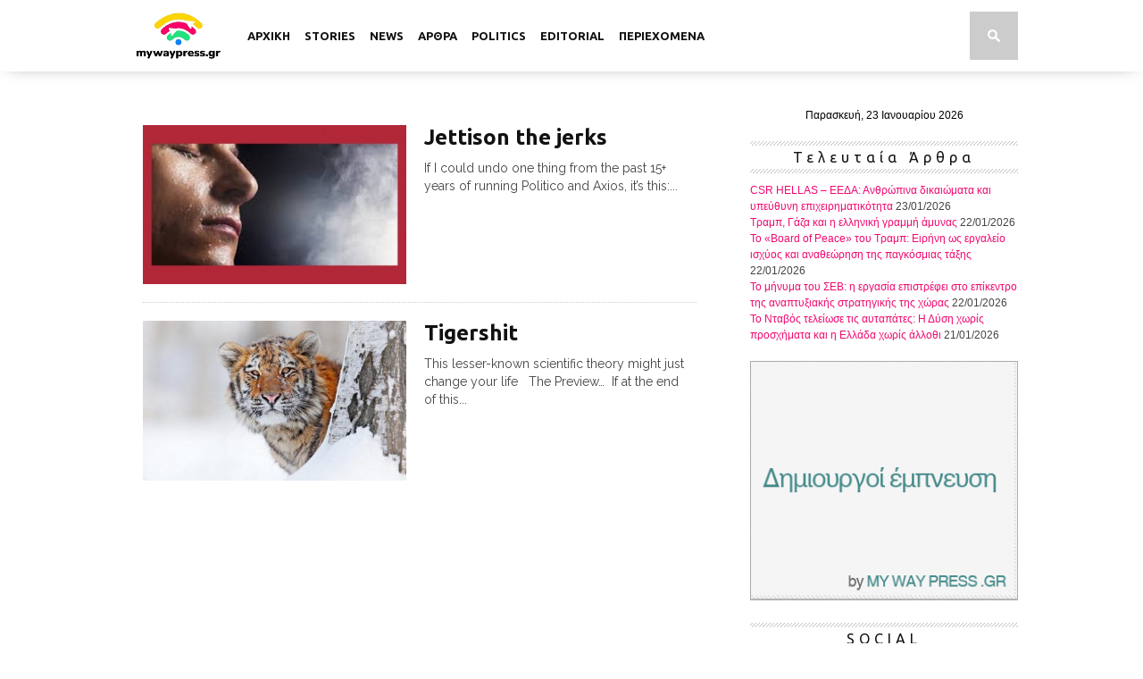

--- FILE ---
content_type: text/html; charset=UTF-8
request_url: https://mywaypress.gr/2022/10/29/
body_size: 13661
content:
<!DOCTYPE html>

<html xmlns="http://www.w3.org/1999/xhtml" dir="ltr" lang="el-GR" xmlns:og="http://ogp.me/ns#" xmlns:fb="http://www.facebook.com/2008/fbml">
<head>






<title>29/10/2022 - MyWayPress</title>





<!--[if lt IE 9]>

<link rel="stylesheet" type="text/css" href="https://mywaypress.gr/wp-content/themes/braxton/css/iecss.css" />

<![endif]-->


<link rel="alternate" type="application/rss+xml" title="RSS 2.0" href="https://mywaypress.gr/feed/" />

<link rel="alternate" type="text/xml" title="RSS .92" href="https://mywaypress.gr/feed/rss/" />

<link rel="alternate" type="application/atom+xml" title="Atom 0.3" href="https://mywaypress.gr/feed/atom/" />

<link rel="pingback" href="https://mywaypress.gr/xmlrpc.php" />






<style type="text/css">

.widget-info { display: none; }
li.infinite-post img{max-width:100%;}
#home-main{width:100%;max-width:620px;}
.home-widget{overflow-x:hidden;)
</style>



<!-- Google tag (gtag.js) -->
<script async src="https://www.googletagmanager.com/gtag/js?id=G-SLQBK8E4MR"></script>
<script>
  window.dataLayer = window.dataLayer || [];
  function gtag(){dataLayer.push(arguments);}
  gtag('js', new Date());

  gtag('config', 'G-SLQBK8E4MR');
</script>


<meta name='robots' content='noindex, follow' />
	<style>img:is([sizes="auto" i], [sizes^="auto," i]) { contain-intrinsic-size: 3000px 1500px }</style>
	
	<!-- This site is optimized with the Yoast SEO plugin v25.4 - https://yoast.com/wordpress/plugins/seo/ -->
	<meta property="og:locale" content="el_GR" />
	<meta property="og:type" content="website" />
	<meta property="og:title" content="29/10/2022 - MyWayPress" />
	<meta property="og:url" content="https://mywaypress.gr/2022/10/29/" />
	<meta property="og:site_name" content="MyWayPress" />
	<meta property="og:image" content="http://www.mywaypress.gr/wp-content/uploads/2014/12/My-Way-Press.gr_1.jpg" />
	<meta name="twitter:card" content="summary_large_image" />
	<meta name="twitter:site" content="@mywaypress" />
	<script type="application/ld+json" class="yoast-schema-graph">{"@context":"https://schema.org","@graph":[{"@type":"CollectionPage","@id":"https://mywaypress.gr/2022/10/29/","url":"https://mywaypress.gr/2022/10/29/","name":"29/10/2022 - MyWayPress","isPartOf":{"@id":"https://mywaypress.gr/#website"},"primaryImageOfPage":{"@id":"https://mywaypress.gr/2022/10/29/#primaryimage"},"image":{"@id":"https://mywaypress.gr/2022/10/29/#primaryimage"},"thumbnailUrl":"https://mywaypress.gr/wp-content/uploads/2014/11/Desktop93.jpg","breadcrumb":{"@id":"https://mywaypress.gr/2022/10/29/#breadcrumb"},"inLanguage":"el"},{"@type":"ImageObject","inLanguage":"el","@id":"https://mywaypress.gr/2022/10/29/#primaryimage","url":"https://mywaypress.gr/wp-content/uploads/2014/11/Desktop93.jpg","contentUrl":"https://mywaypress.gr/wp-content/uploads/2014/11/Desktop93.jpg","width":768,"height":432},{"@type":"BreadcrumbList","@id":"https://mywaypress.gr/2022/10/29/#breadcrumb","itemListElement":[{"@type":"ListItem","position":1,"name":"Home","item":"https://mywaypress.gr/"},{"@type":"ListItem","position":2,"name":"Archives for 29/10/2022"}]},{"@type":"WebSite","@id":"https://mywaypress.gr/#website","url":"https://mywaypress.gr/","name":"MyWayPress","description":"H πρώτη αποκλειστικά ανθρωποκεντρική διαδικτυακή εφημερίδα που πιστεύει στην ιδεολογία της Δημιουργίας και θέλει να δημιουργεί έμπνευση.","potentialAction":[{"@type":"SearchAction","target":{"@type":"EntryPoint","urlTemplate":"https://mywaypress.gr/?s={search_term_string}"},"query-input":{"@type":"PropertyValueSpecification","valueRequired":true,"valueName":"search_term_string"}}],"inLanguage":"el"}]}</script>
	<!-- / Yoast SEO plugin. -->


<link rel='dns-prefetch' href='//fonts.googleapis.com' />
<link rel="alternate" type="application/rss+xml" title="Ροή RSS &raquo; MyWayPress" href="https://mywaypress.gr/feed/" />
<link rel="alternate" type="application/rss+xml" title="Ροή Σχολίων &raquo; MyWayPress" href="https://mywaypress.gr/comments/feed/" />
<script type="text/javascript" id="wpp-js" src="https://mywaypress.gr/wp-content/plugins/wordpress-popular-posts/assets/js/wpp.min.js?ver=7.3.3" data-sampling="0" data-sampling-rate="100" data-api-url="https://mywaypress.gr/wp-json/wordpress-popular-posts" data-post-id="0" data-token="fe82a66347" data-lang="0" data-debug="0"></script>
<script type="text/javascript">
/* <![CDATA[ */
window._wpemojiSettings = {"baseUrl":"https:\/\/s.w.org\/images\/core\/emoji\/16.0.1\/72x72\/","ext":".png","svgUrl":"https:\/\/s.w.org\/images\/core\/emoji\/16.0.1\/svg\/","svgExt":".svg","source":{"concatemoji":"https:\/\/mywaypress.gr\/wp-includes\/js\/wp-emoji-release.min.js?ver=6.8.3"}};
/*! This file is auto-generated */
!function(s,n){var o,i,e;function c(e){try{var t={supportTests:e,timestamp:(new Date).valueOf()};sessionStorage.setItem(o,JSON.stringify(t))}catch(e){}}function p(e,t,n){e.clearRect(0,0,e.canvas.width,e.canvas.height),e.fillText(t,0,0);var t=new Uint32Array(e.getImageData(0,0,e.canvas.width,e.canvas.height).data),a=(e.clearRect(0,0,e.canvas.width,e.canvas.height),e.fillText(n,0,0),new Uint32Array(e.getImageData(0,0,e.canvas.width,e.canvas.height).data));return t.every(function(e,t){return e===a[t]})}function u(e,t){e.clearRect(0,0,e.canvas.width,e.canvas.height),e.fillText(t,0,0);for(var n=e.getImageData(16,16,1,1),a=0;a<n.data.length;a++)if(0!==n.data[a])return!1;return!0}function f(e,t,n,a){switch(t){case"flag":return n(e,"\ud83c\udff3\ufe0f\u200d\u26a7\ufe0f","\ud83c\udff3\ufe0f\u200b\u26a7\ufe0f")?!1:!n(e,"\ud83c\udde8\ud83c\uddf6","\ud83c\udde8\u200b\ud83c\uddf6")&&!n(e,"\ud83c\udff4\udb40\udc67\udb40\udc62\udb40\udc65\udb40\udc6e\udb40\udc67\udb40\udc7f","\ud83c\udff4\u200b\udb40\udc67\u200b\udb40\udc62\u200b\udb40\udc65\u200b\udb40\udc6e\u200b\udb40\udc67\u200b\udb40\udc7f");case"emoji":return!a(e,"\ud83e\udedf")}return!1}function g(e,t,n,a){var r="undefined"!=typeof WorkerGlobalScope&&self instanceof WorkerGlobalScope?new OffscreenCanvas(300,150):s.createElement("canvas"),o=r.getContext("2d",{willReadFrequently:!0}),i=(o.textBaseline="top",o.font="600 32px Arial",{});return e.forEach(function(e){i[e]=t(o,e,n,a)}),i}function t(e){var t=s.createElement("script");t.src=e,t.defer=!0,s.head.appendChild(t)}"undefined"!=typeof Promise&&(o="wpEmojiSettingsSupports",i=["flag","emoji"],n.supports={everything:!0,everythingExceptFlag:!0},e=new Promise(function(e){s.addEventListener("DOMContentLoaded",e,{once:!0})}),new Promise(function(t){var n=function(){try{var e=JSON.parse(sessionStorage.getItem(o));if("object"==typeof e&&"number"==typeof e.timestamp&&(new Date).valueOf()<e.timestamp+604800&&"object"==typeof e.supportTests)return e.supportTests}catch(e){}return null}();if(!n){if("undefined"!=typeof Worker&&"undefined"!=typeof OffscreenCanvas&&"undefined"!=typeof URL&&URL.createObjectURL&&"undefined"!=typeof Blob)try{var e="postMessage("+g.toString()+"("+[JSON.stringify(i),f.toString(),p.toString(),u.toString()].join(",")+"));",a=new Blob([e],{type:"text/javascript"}),r=new Worker(URL.createObjectURL(a),{name:"wpTestEmojiSupports"});return void(r.onmessage=function(e){c(n=e.data),r.terminate(),t(n)})}catch(e){}c(n=g(i,f,p,u))}t(n)}).then(function(e){for(var t in e)n.supports[t]=e[t],n.supports.everything=n.supports.everything&&n.supports[t],"flag"!==t&&(n.supports.everythingExceptFlag=n.supports.everythingExceptFlag&&n.supports[t]);n.supports.everythingExceptFlag=n.supports.everythingExceptFlag&&!n.supports.flag,n.DOMReady=!1,n.readyCallback=function(){n.DOMReady=!0}}).then(function(){return e}).then(function(){var e;n.supports.everything||(n.readyCallback(),(e=n.source||{}).concatemoji?t(e.concatemoji):e.wpemoji&&e.twemoji&&(t(e.twemoji),t(e.wpemoji)))}))}((window,document),window._wpemojiSettings);
/* ]]> */
</script>
<style id='wp-emoji-styles-inline-css' type='text/css'>

	img.wp-smiley, img.emoji {
		display: inline !important;
		border: none !important;
		box-shadow: none !important;
		height: 1em !important;
		width: 1em !important;
		margin: 0 0.07em !important;
		vertical-align: -0.1em !important;
		background: none !important;
		padding: 0 !important;
	}
</style>
<link rel='stylesheet' id='wp-block-library-css' href='https://mywaypress.gr/wp-includes/css/dist/block-library/style.min.css?ver=6.8.3' type='text/css' media='all' />
<style id='classic-theme-styles-inline-css' type='text/css'>
/*! This file is auto-generated */
.wp-block-button__link{color:#fff;background-color:#32373c;border-radius:9999px;box-shadow:none;text-decoration:none;padding:calc(.667em + 2px) calc(1.333em + 2px);font-size:1.125em}.wp-block-file__button{background:#32373c;color:#fff;text-decoration:none}
</style>
<style id='global-styles-inline-css' type='text/css'>
:root{--wp--preset--aspect-ratio--square: 1;--wp--preset--aspect-ratio--4-3: 4/3;--wp--preset--aspect-ratio--3-4: 3/4;--wp--preset--aspect-ratio--3-2: 3/2;--wp--preset--aspect-ratio--2-3: 2/3;--wp--preset--aspect-ratio--16-9: 16/9;--wp--preset--aspect-ratio--9-16: 9/16;--wp--preset--color--black: #000000;--wp--preset--color--cyan-bluish-gray: #abb8c3;--wp--preset--color--white: #ffffff;--wp--preset--color--pale-pink: #f78da7;--wp--preset--color--vivid-red: #cf2e2e;--wp--preset--color--luminous-vivid-orange: #ff6900;--wp--preset--color--luminous-vivid-amber: #fcb900;--wp--preset--color--light-green-cyan: #7bdcb5;--wp--preset--color--vivid-green-cyan: #00d084;--wp--preset--color--pale-cyan-blue: #8ed1fc;--wp--preset--color--vivid-cyan-blue: #0693e3;--wp--preset--color--vivid-purple: #9b51e0;--wp--preset--gradient--vivid-cyan-blue-to-vivid-purple: linear-gradient(135deg,rgba(6,147,227,1) 0%,rgb(155,81,224) 100%);--wp--preset--gradient--light-green-cyan-to-vivid-green-cyan: linear-gradient(135deg,rgb(122,220,180) 0%,rgb(0,208,130) 100%);--wp--preset--gradient--luminous-vivid-amber-to-luminous-vivid-orange: linear-gradient(135deg,rgba(252,185,0,1) 0%,rgba(255,105,0,1) 100%);--wp--preset--gradient--luminous-vivid-orange-to-vivid-red: linear-gradient(135deg,rgba(255,105,0,1) 0%,rgb(207,46,46) 100%);--wp--preset--gradient--very-light-gray-to-cyan-bluish-gray: linear-gradient(135deg,rgb(238,238,238) 0%,rgb(169,184,195) 100%);--wp--preset--gradient--cool-to-warm-spectrum: linear-gradient(135deg,rgb(74,234,220) 0%,rgb(151,120,209) 20%,rgb(207,42,186) 40%,rgb(238,44,130) 60%,rgb(251,105,98) 80%,rgb(254,248,76) 100%);--wp--preset--gradient--blush-light-purple: linear-gradient(135deg,rgb(255,206,236) 0%,rgb(152,150,240) 100%);--wp--preset--gradient--blush-bordeaux: linear-gradient(135deg,rgb(254,205,165) 0%,rgb(254,45,45) 50%,rgb(107,0,62) 100%);--wp--preset--gradient--luminous-dusk: linear-gradient(135deg,rgb(255,203,112) 0%,rgb(199,81,192) 50%,rgb(65,88,208) 100%);--wp--preset--gradient--pale-ocean: linear-gradient(135deg,rgb(255,245,203) 0%,rgb(182,227,212) 50%,rgb(51,167,181) 100%);--wp--preset--gradient--electric-grass: linear-gradient(135deg,rgb(202,248,128) 0%,rgb(113,206,126) 100%);--wp--preset--gradient--midnight: linear-gradient(135deg,rgb(2,3,129) 0%,rgb(40,116,252) 100%);--wp--preset--font-size--small: 13px;--wp--preset--font-size--medium: 20px;--wp--preset--font-size--large: 36px;--wp--preset--font-size--x-large: 42px;--wp--preset--spacing--20: 0.44rem;--wp--preset--spacing--30: 0.67rem;--wp--preset--spacing--40: 1rem;--wp--preset--spacing--50: 1.5rem;--wp--preset--spacing--60: 2.25rem;--wp--preset--spacing--70: 3.38rem;--wp--preset--spacing--80: 5.06rem;--wp--preset--shadow--natural: 6px 6px 9px rgba(0, 0, 0, 0.2);--wp--preset--shadow--deep: 12px 12px 50px rgba(0, 0, 0, 0.4);--wp--preset--shadow--sharp: 6px 6px 0px rgba(0, 0, 0, 0.2);--wp--preset--shadow--outlined: 6px 6px 0px -3px rgba(255, 255, 255, 1), 6px 6px rgba(0, 0, 0, 1);--wp--preset--shadow--crisp: 6px 6px 0px rgba(0, 0, 0, 1);}:where(.is-layout-flex){gap: 0.5em;}:where(.is-layout-grid){gap: 0.5em;}body .is-layout-flex{display: flex;}.is-layout-flex{flex-wrap: wrap;align-items: center;}.is-layout-flex > :is(*, div){margin: 0;}body .is-layout-grid{display: grid;}.is-layout-grid > :is(*, div){margin: 0;}:where(.wp-block-columns.is-layout-flex){gap: 2em;}:where(.wp-block-columns.is-layout-grid){gap: 2em;}:where(.wp-block-post-template.is-layout-flex){gap: 1.25em;}:where(.wp-block-post-template.is-layout-grid){gap: 1.25em;}.has-black-color{color: var(--wp--preset--color--black) !important;}.has-cyan-bluish-gray-color{color: var(--wp--preset--color--cyan-bluish-gray) !important;}.has-white-color{color: var(--wp--preset--color--white) !important;}.has-pale-pink-color{color: var(--wp--preset--color--pale-pink) !important;}.has-vivid-red-color{color: var(--wp--preset--color--vivid-red) !important;}.has-luminous-vivid-orange-color{color: var(--wp--preset--color--luminous-vivid-orange) !important;}.has-luminous-vivid-amber-color{color: var(--wp--preset--color--luminous-vivid-amber) !important;}.has-light-green-cyan-color{color: var(--wp--preset--color--light-green-cyan) !important;}.has-vivid-green-cyan-color{color: var(--wp--preset--color--vivid-green-cyan) !important;}.has-pale-cyan-blue-color{color: var(--wp--preset--color--pale-cyan-blue) !important;}.has-vivid-cyan-blue-color{color: var(--wp--preset--color--vivid-cyan-blue) !important;}.has-vivid-purple-color{color: var(--wp--preset--color--vivid-purple) !important;}.has-black-background-color{background-color: var(--wp--preset--color--black) !important;}.has-cyan-bluish-gray-background-color{background-color: var(--wp--preset--color--cyan-bluish-gray) !important;}.has-white-background-color{background-color: var(--wp--preset--color--white) !important;}.has-pale-pink-background-color{background-color: var(--wp--preset--color--pale-pink) !important;}.has-vivid-red-background-color{background-color: var(--wp--preset--color--vivid-red) !important;}.has-luminous-vivid-orange-background-color{background-color: var(--wp--preset--color--luminous-vivid-orange) !important;}.has-luminous-vivid-amber-background-color{background-color: var(--wp--preset--color--luminous-vivid-amber) !important;}.has-light-green-cyan-background-color{background-color: var(--wp--preset--color--light-green-cyan) !important;}.has-vivid-green-cyan-background-color{background-color: var(--wp--preset--color--vivid-green-cyan) !important;}.has-pale-cyan-blue-background-color{background-color: var(--wp--preset--color--pale-cyan-blue) !important;}.has-vivid-cyan-blue-background-color{background-color: var(--wp--preset--color--vivid-cyan-blue) !important;}.has-vivid-purple-background-color{background-color: var(--wp--preset--color--vivid-purple) !important;}.has-black-border-color{border-color: var(--wp--preset--color--black) !important;}.has-cyan-bluish-gray-border-color{border-color: var(--wp--preset--color--cyan-bluish-gray) !important;}.has-white-border-color{border-color: var(--wp--preset--color--white) !important;}.has-pale-pink-border-color{border-color: var(--wp--preset--color--pale-pink) !important;}.has-vivid-red-border-color{border-color: var(--wp--preset--color--vivid-red) !important;}.has-luminous-vivid-orange-border-color{border-color: var(--wp--preset--color--luminous-vivid-orange) !important;}.has-luminous-vivid-amber-border-color{border-color: var(--wp--preset--color--luminous-vivid-amber) !important;}.has-light-green-cyan-border-color{border-color: var(--wp--preset--color--light-green-cyan) !important;}.has-vivid-green-cyan-border-color{border-color: var(--wp--preset--color--vivid-green-cyan) !important;}.has-pale-cyan-blue-border-color{border-color: var(--wp--preset--color--pale-cyan-blue) !important;}.has-vivid-cyan-blue-border-color{border-color: var(--wp--preset--color--vivid-cyan-blue) !important;}.has-vivid-purple-border-color{border-color: var(--wp--preset--color--vivid-purple) !important;}.has-vivid-cyan-blue-to-vivid-purple-gradient-background{background: var(--wp--preset--gradient--vivid-cyan-blue-to-vivid-purple) !important;}.has-light-green-cyan-to-vivid-green-cyan-gradient-background{background: var(--wp--preset--gradient--light-green-cyan-to-vivid-green-cyan) !important;}.has-luminous-vivid-amber-to-luminous-vivid-orange-gradient-background{background: var(--wp--preset--gradient--luminous-vivid-amber-to-luminous-vivid-orange) !important;}.has-luminous-vivid-orange-to-vivid-red-gradient-background{background: var(--wp--preset--gradient--luminous-vivid-orange-to-vivid-red) !important;}.has-very-light-gray-to-cyan-bluish-gray-gradient-background{background: var(--wp--preset--gradient--very-light-gray-to-cyan-bluish-gray) !important;}.has-cool-to-warm-spectrum-gradient-background{background: var(--wp--preset--gradient--cool-to-warm-spectrum) !important;}.has-blush-light-purple-gradient-background{background: var(--wp--preset--gradient--blush-light-purple) !important;}.has-blush-bordeaux-gradient-background{background: var(--wp--preset--gradient--blush-bordeaux) !important;}.has-luminous-dusk-gradient-background{background: var(--wp--preset--gradient--luminous-dusk) !important;}.has-pale-ocean-gradient-background{background: var(--wp--preset--gradient--pale-ocean) !important;}.has-electric-grass-gradient-background{background: var(--wp--preset--gradient--electric-grass) !important;}.has-midnight-gradient-background{background: var(--wp--preset--gradient--midnight) !important;}.has-small-font-size{font-size: var(--wp--preset--font-size--small) !important;}.has-medium-font-size{font-size: var(--wp--preset--font-size--medium) !important;}.has-large-font-size{font-size: var(--wp--preset--font-size--large) !important;}.has-x-large-font-size{font-size: var(--wp--preset--font-size--x-large) !important;}
:where(.wp-block-post-template.is-layout-flex){gap: 1.25em;}:where(.wp-block-post-template.is-layout-grid){gap: 1.25em;}
:where(.wp-block-columns.is-layout-flex){gap: 2em;}:where(.wp-block-columns.is-layout-grid){gap: 2em;}
:root :where(.wp-block-pullquote){font-size: 1.5em;line-height: 1.6;}
</style>
<link rel='stylesheet' id='contact-form-7-css' href='https://mywaypress.gr/wp-content/plugins/contact-form-7/includes/css/styles.css?ver=6.1' type='text/css' media='all' />
<link rel='stylesheet' id='wordpress-popular-posts-css-css' href='https://mywaypress.gr/wp-content/plugins/wordpress-popular-posts/assets/css/wpp.css?ver=7.3.3' type='text/css' media='all' />
<link rel='stylesheet' id='mvp-style-css' href='https://mywaypress.gr/wp-content/themes/braxton/style.css?ver=1.0.12' type='text/css' media='all' />
<link rel='stylesheet' id='reset-css' href='https://mywaypress.gr/wp-content/themes/braxton/css/reset.css?ver=6.8.3' type='text/css' media='all' />
<link rel='stylesheet' id='media-queries-css' href='https://mywaypress.gr/wp-content/themes/braxton/css/media-queries.css?ver=6.8.3' type='text/css' media='all' />
<link rel='stylesheet' id='googlefonts-css' href='https://fonts.googleapis.com/css?family=Quicksand%3A300%2C400%7CVidaloka%7CPlayfair+Display%3A400%2C700%2C900%7COpen+Sans+Condensed%3A300%2C700%7COswald%3A300%2C400%2C700%7CRaleway%3A200%2C300%2C400%2C500%2C600%2C700%2C800&#038;subset=latin%2Clatin-ext%2Ccyrillic%2Ccyrillic-ext%2Cgreek-ext%2Cgreek%2Cvietnamese&#038;ver=6.8.3' type='text/css' media='all' />
<link rel='stylesheet' id='theiaPostSlider-css' href='https://mywaypress.gr/wp-content/themes/braxton/admin/theia-post-slider/css/buttons-orange.css?ver=6.8.3' type='text/css' media='all' />
<script type="text/javascript" src="https://mywaypress.gr/wp-includes/js/jquery/jquery.min.js?ver=3.7.1" id="jquery-core-js"></script>
<script type="text/javascript" src="https://mywaypress.gr/wp-includes/js/jquery/jquery-migrate.min.js?ver=3.4.1" id="jquery-migrate-js"></script>
<script type="text/javascript" src="https://mywaypress.gr/wp-content/themes/braxton/admin/theia-post-slider/js/balupton-history.js/history.js?ver=1.7.1" id="history.js-js"></script>
<script type="text/javascript" src="https://mywaypress.gr/wp-content/themes/braxton/admin/theia-post-slider/js/balupton-history.js/history.adapter.jquery.js?ver=1.7.1" id="history.adapter.jquery.js-js"></script>
<script type="text/javascript" src="https://mywaypress.gr/wp-content/themes/braxton/admin/theia-post-slider/js/async.min.js?ver=25.11.2012" id="async.js-js"></script>
<script type="text/javascript" src="https://mywaypress.gr/wp-content/themes/braxton/admin/theia-post-slider/js/tps-transition-slide.js?ver=1.1.7" id="theiaPostSlider-transition-slide.js-js"></script>
<link rel="https://api.w.org/" href="https://mywaypress.gr/wp-json/" /><link rel="EditURI" type="application/rsd+xml" title="RSD" href="https://mywaypress.gr/xmlrpc.php?rsd" />
<meta name="generator" content="WordPress 6.8.3" />
            <style id="wpp-loading-animation-styles">@-webkit-keyframes bgslide{from{background-position-x:0}to{background-position-x:-200%}}@keyframes bgslide{from{background-position-x:0}to{background-position-x:-200%}}.wpp-widget-block-placeholder,.wpp-shortcode-placeholder{margin:0 auto;width:60px;height:3px;background:#dd3737;background:linear-gradient(90deg,#dd3737 0%,#571313 10%,#dd3737 100%);background-size:200% auto;border-radius:3px;-webkit-animation:bgslide 1s infinite linear;animation:bgslide 1s infinite linear}</style>
            

<style type='text/css'>



@import url(https://fonts.googleapis.com/css?family=Ubuntu:100,200,300,400,500,600,700,800,900|Ubuntu:100,200,300,400,500,600,700,800,900|Ubuntu:100,200,300,400,500,600,700,800,900|Ubuntu:100,200,300,400,500,600,700,800,900&subset=latin,latin-ext,cyrillic,cyrillic-ext,greek-ext,greek,vietnamese);



#nav-wrapper {

	background: #ffffff;

	}



#main-nav .menu li a:hover,

#main-nav .menu li.current-menu-item a,

#search-button:hover,

.home-widget h3.widget-cat,

span.post-tags-header,

.post-tags a:hover,

.tag-cloud a:hover {

	background: #f00a71;

	}



#top-story-left h3,

#top-story-right h3 {
    border-bottom-width:3px;
    border-bottom-style:solid;
    border-bottom-color:#f00a71;
}



a, a:visited,

ul.top-stories li:hover h2,

ul.top-stories li:hover h2,

#top-story-middle:hover h2,

ul.split-columns li:hover h2,

.home-widget ul.wide-widget li:hover h2,

.home-widget ul.home-list li:hover h2,

h3.story-cat,

h3.story-cat a,

.sidebar-widget ul.home-list li:hover h2,

.sidebar-widget ul.wide-widget li:hover h2,

.sidebar-widget ul.split-columns li:hover h2,

#footer-nav .menu li a:hover,

.footer-widget ul.home-list li:hover h2,

.footer-widget ul.wide-widget li:hover h2,

.footer-widget ul.split-columns li:hover h2,

.prev,

.next {

	color: #f00a71;

	}



#wallpaper {

	background: url() no-repeat 50% 0;

	}



.featured-text h2,

.featured-text h2 a {

	font-family: 'Ubuntu', serif;

	}



#main-nav .menu li a,

#main-nav .menu li:hover ul li a {

	font-family: 'Ubuntu', sans-serif;

	}



#top-story-left h2,

#top-story-right h2,

#middle-text h2,

ul.split-columns li h2,

.home-widget .wide-text h2,

.home-widget .home-list-content h2,

h1.story-title,

.sidebar-widget .wide-text h2,

.sidebar-widget ul.split-columns li h2,

.footer-widget .wide-text h2,

.footer-widget ul.split-columns li h2,

#post-404 h1 {

	font-family: 'Ubuntu', serif;

	}



#top-story-left h3,

#top-story-right h3,

#middle-text h3,

h3.home-widget-header,

h1.archive-header,

h3.story-cat,

h3.story-cat a,

#content-area h1,

#content-area h2,

#content-area h3,

#content-area h4,

#content-area h5,

#content-area h6,

h4.post-header,

h3.sidebar-widget-header,

h3.footer-widget-header {

	font-family: 'Ubuntu', sans-serif;

	}



@media screen and (max-width: 767px) and (min-width: 480px) {



	.sidebar-widget .home-list-content h2 {

		font-family: 'Ubuntu', serif;

		}



	}



</style>

		<style>
 .wide-img img {
	width: 660px !important;
	height: 400px !important;
	}
	</style>



</head>



<body class="archive date wp-theme-braxton">
<div id="fb-root"></div>
<script>(function(d, s, id) {
  var js, fjs = d.getElementsByTagName(s)[0];
  if (d.getElementById(id)) return;
  js = d.createElement(s); js.id = id;
  js.src = "//connect.facebook.net/en_US/sdk.js#xfbml=1&version=v2.4&appId=1497119317192792";
  fjs.parentNode.insertBefore(js, fjs);
}(document, 'script', 'facebook-jssdk'));</script>

<div id="site">

	
	<div id="nav-wrapper">

		<div id="nav-inner">

			<div id="mobi-nav">

				<div class="menu-navigation-container"><select><option value="#">Menu</option><option value="https://mywaypress.gr/" id="menu-item-813">ΑΡΧΙΚΗ</option>
<option value="https://mywaypress.gr/category/stories/" id="menu-item-775">STORIES</option>
<option value="https://mywaypress.gr/category/news/" id="menu-item-774">NEWS	<option value="https://mywaypress.gr/category/unique1/" id="menu-item-94410">-UNIQUE NEWS 1</option>
	<option value="https://mywaypress.gr/category/unique2/" id="menu-item-94411">-UNIQUE NEWS 2</option>
	<option value="https://mywaypress.gr/category/unique3/" id="menu-item-94412">-UNIQUE NEWS 3</option>
</option>
<option value="https://mywaypress.gr/category/articles/" id="menu-item-776">ΑΡΘΡΑ</option>
<option value="https://mywaypress.gr/category/politics/" id="menu-item-94388">POLITICS</option>
<option value="https://mywaypress.gr/category/editorial/" id="menu-item-773">EDITORIAL</option>
<option value="#" id="menu-item-94392">ΠΕΡΙΕΧΟΜΕΝΑ	<option value="https://mywaypress.gr/category/special-reports/" id="menu-item-777">-PLUS</option>
	<option value="https://mywaypress.gr/category/apopseis/" id="menu-item-21040">-ΑΠΟΨΕΙΣ</option>
	<option value="https://mywaypress.gr/category/life/" id="menu-item-94389">-LIFE</option>
	<option value="https://mywaypress.gr/category/environment/" id="menu-item-96837">-ΠΕΡΙΒΑΛΛΟΝ</option>
	<option value="https://mywaypress.gr/category/agric_economy/" id="menu-item-94390">-ΑΓΡΟΟΙΚΟΝΟΜΙΑ</option>
	<option value="https://mywaypress.gr/category/my-way-%cf%80%ce%bf%ce%bb%ce%b9%cf%84%ce%b9%cf%83%ce%bc%cf%8c%cf%82/" id="menu-item-94391">-ΠΟΛΙΤΙΣΜΟΣ</option>
	<option value="https://mywaypress.gr/category/carpe/" id="menu-item-24390">-CARPE</option>
	<option value="https://mywaypress.gr/category/mreport/" id="menu-item-24392">-MARKET REPORT</option>
</option>
</select></div>
			</div><!--mobi-nav-->

			
			<div id="logo-small" itemscope itemtype="http://schema.org/Organization">

				
					<a itemprop="url" href="https://mywaypress.gr"><img itemprop="logo" src="https://mywaypress.gr/wp-content/uploads/2025/05/mywaypress-logo-light-mode.jpg" alt="MyWayPress" /></a>

				
			</div><!--logo-small-->

			
			<div id="main-nav">

				<div class="menu-navigation-container"><ul id="menu-navigation-1" class="menu"><li class="menu-item menu-item-type-post_type menu-item-object-page menu-item-home menu-item-813"><a href="https://mywaypress.gr/">ΑΡΧΙΚΗ</a></li>
<li class="menu-item menu-item-type-taxonomy menu-item-object-category menu-item-775"><a href="https://mywaypress.gr/category/stories/">STORIES</a></li>
<li class="menu-item menu-item-type-taxonomy menu-item-object-category menu-item-has-children menu-item-774"><a href="https://mywaypress.gr/category/news/">NEWS</a>
<ul class="sub-menu">
	<li class="menu-item menu-item-type-taxonomy menu-item-object-category menu-item-94410"><a href="https://mywaypress.gr/category/unique1/">UNIQUE NEWS 1</a></li>
	<li class="menu-item menu-item-type-taxonomy menu-item-object-category menu-item-94411"><a href="https://mywaypress.gr/category/unique2/">UNIQUE NEWS 2</a></li>
	<li class="menu-item menu-item-type-taxonomy menu-item-object-category menu-item-94412"><a href="https://mywaypress.gr/category/unique3/">UNIQUE NEWS 3</a></li>
</ul>
</li>
<li class="menu-item menu-item-type-taxonomy menu-item-object-category menu-item-776"><a href="https://mywaypress.gr/category/articles/">ΑΡΘΡΑ</a></li>
<li class="menu-item menu-item-type-taxonomy menu-item-object-category menu-item-94388"><a href="https://mywaypress.gr/category/politics/">POLITICS</a></li>
<li class="menu-item menu-item-type-taxonomy menu-item-object-category menu-item-773"><a href="https://mywaypress.gr/category/editorial/">EDITORIAL</a></li>
<li class="menu-item menu-item-type-custom menu-item-object-custom menu-item-has-children menu-item-94392"><a href="#">ΠΕΡΙΕΧΟΜΕΝΑ</a>
<ul class="sub-menu">
	<li class="menu-item menu-item-type-taxonomy menu-item-object-category menu-item-777"><a href="https://mywaypress.gr/category/special-reports/">PLUS</a></li>
	<li class="menu-item menu-item-type-taxonomy menu-item-object-category menu-item-21040"><a href="https://mywaypress.gr/category/apopseis/">ΑΠΟΨΕΙΣ</a></li>
	<li class="menu-item menu-item-type-taxonomy menu-item-object-category menu-item-94389"><a href="https://mywaypress.gr/category/life/">LIFE</a></li>
	<li class="menu-item menu-item-type-taxonomy menu-item-object-category menu-item-96837"><a href="https://mywaypress.gr/category/environment/">ΠΕΡΙΒΑΛΛΟΝ</a></li>
	<li class="menu-item menu-item-type-taxonomy menu-item-object-category menu-item-94390"><a href="https://mywaypress.gr/category/agric_economy/">ΑΓΡΟΟΙΚΟΝΟΜΙΑ</a></li>
	<li class="menu-item menu-item-type-taxonomy menu-item-object-category menu-item-94391"><a href="https://mywaypress.gr/category/my-way-%cf%80%ce%bf%ce%bb%ce%b9%cf%84%ce%b9%cf%83%ce%bc%cf%8c%cf%82/">ΠΟΛΙΤΙΣΜΟΣ</a></li>
	<li class="menu-item menu-item-type-taxonomy menu-item-object-category menu-item-24390"><a href="https://mywaypress.gr/category/carpe/">CARPE</a></li>
	<li class="menu-item menu-item-type-taxonomy menu-item-object-category menu-item-24392"><a href="https://mywaypress.gr/category/mreport/">MARKET REPORT</a></li>
</ul>
</li>
</ul></div>
			</div><!--main-nav-->

			<div id="search-button">

				<img src="//www.mywaypress.gr/wp-content/uploads/2013/09/search-icon.png" />

			</div><!--search-button-->

			<div id="search-bar">

				<form method="get" id="searchform" action="https://mywaypress.gr/">
	<input type="text" name="s" id="s" value="Type and hit enter" onfocus='if (this.value == "Type and hit enter") { this.value = ""; }' onblur='if (this.value == "") { this.value = "Type and hit enter"; }' />
	<input type="hidden" id="searchsubmit" value="Search" />
</form>
			</div><!--search-bar-->

		</div><!--nav-inner-->

	</div><!--nav-wrapper-->

	<div id="body-wrapper">

		
		<div id="main-wrapper">

				
				
				
	<div id="content-wrapper">
		<div id="content-main">
			<div id="home-main">
				
				<div class="home-widget">
					<ul class="home-list cat-home-widget infinite-content">
						
						<li class="infinite-post">
							<a href="https://mywaypress.gr/jettison-the-jerks/" rel="bookmark">
							<div class="home-list-img">
								
								
								<img class="lazy" src="https://mywaypress.gr/wp-content/themes/braxton/images/trans.gif" data-original="https://mywaypress.gr/wp-content/uploads/2014/11/Desktop93-400x242.jpg" />
								
								
								<noscript><img width="400" height="242" src="https://mywaypress.gr/wp-content/uploads/2014/11/Desktop93-400x242.jpg" class="attachment-medium-thumb size-medium-thumb wp-post-image" alt="" decoding="async" fetchpriority="high" srcset="https://mywaypress.gr/wp-content/uploads/2014/11/Desktop93-400x242.jpg 400w, https://mywaypress.gr/wp-content/uploads/2014/11/Desktop93-660x400.jpg 660w, https://mywaypress.gr/wp-content/uploads/2014/11/Desktop93-270x164.jpg 270w" sizes="(max-width: 400px) 100vw, 400px" /></noscript>
								
							</div><!--home-list-img-->
							<div class="home-list-content">
								<span class="widget-info"><span class="widget-author">my_way_press</span> | 29/10/2022</span>
								<h2>Jettison the jerks</h2>
								<p>If I could undo one thing from the past 15+ years of running Politico and Axios, it&#8217;s this:...</p>
							</div><!--home-list-content-->
							</a>
						</li>
						
						<li class="infinite-post">
							<a href="https://mywaypress.gr/tigershit/" rel="bookmark">
							<div class="home-list-img">
								
								
								<img class="lazy" src="https://mywaypress.gr/wp-content/themes/braxton/images/trans.gif" data-original="https://mywaypress.gr/wp-content/uploads/2022/10/Siberian-Tiger-400x242.jpg" />
								
								
								<noscript><img width="400" height="242" src="https://mywaypress.gr/wp-content/uploads/2022/10/Siberian-Tiger-400x242.jpg" class="attachment-medium-thumb size-medium-thumb wp-post-image" alt="" decoding="async" srcset="https://mywaypress.gr/wp-content/uploads/2022/10/Siberian-Tiger-400x242.jpg 400w, https://mywaypress.gr/wp-content/uploads/2022/10/Siberian-Tiger-660x400.jpg 660w, https://mywaypress.gr/wp-content/uploads/2022/10/Siberian-Tiger-270x164.jpg 270w" sizes="(max-width: 400px) 100vw, 400px" /></noscript>
								
							</div><!--home-list-img-->
							<div class="home-list-content">
								<span class="widget-info"><span class="widget-author">my_way_press</span> | 29/10/2022</span>
								<h2>Tigershit</h2>
								<p>This lesser-known scientific theory might just change your life   The Preview&#8230;  If at the end of this...</p>
							</div><!--home-list-content-->
							</a>
						</li>
						
					</ul>
					<div class="nav-links">
						
					</div><!--nav-links-->
					<div class="paginate-links">
						
					</div><!--paginate-links-->
				</div><!--home-widget-->
			</div><!--home-main-->
		</div><!--content-main-->
		<div id="sidebar-wrapper">


	<div class="sidebar-widget">			<div class="textwidget"><center> <script>
var mydate = new Date()
var year = mydate.getYear()
if (year < 1000) year += 1900
var day = mydate.getDay()
var month = mydate.getMonth()
var daym = mydate.getDate()
if (daym < 10) daym = "0" + daym
var dayarray = new Array("Kυριακή", "Δευτέρα", "Τρίτη", "Τετάρτη", "Πέμπτη", "Παρασκευή", "Σάββατο")
var montharray = new Array("Ιανουαρίου", "Φεβρουαρίου", "Μαρτίου", "Απριλίου", "Μαίου", "Ιουνίου", "Ιουλίου", "Αυγούστου", "Σεπτεμβρίου", "Οκτωβρίου", "Νοεμβρίου", "Δεκεμβρίου")
document.write("<small><font color='000000' >" + dayarray[day] + ", " + daym + " " + montharray[month] + "   " + year + " </font></small>")

function show() {
	var Digital = new Date()
	var hours = Digital.getHours()
	var minutes = Digital.getMinutes()
	var seconds = Digital.getSeconds()
	var dn = "AM"
	if (hours > 12) {
		dn = "PM"
		hours = hours - 12
	}
	if (hours == 0) hours = 12
	if (minutes <= 9) minutes = "0" + minutes
	if (seconds <= 9) seconds = "0" + seconds
    if(typeof(document.Tick) != 'undefined' && element != null){
	   document.Tick.Clock.value = hours + ":" + minutes + ":" + seconds + " " + dn
	   setTimeout("show()", 1000)
    }
}
show() </script>
</center > </div>
		</div>
		<div class="sidebar-widget">
		<span class="sidebar-widget-header"><h3 class="sidebar-widget-header">Τελευταία Άρθρα</h3></span>
		<ul>
											<li>
					<a href="https://mywaypress.gr/csr-hellas-%ce%b5%ce%b5%ce%b4%ce%b1-%ce%b1%ce%bd%ce%b8%cf%81%cf%8e%cf%80%ce%b9%ce%bd%ce%b1-%ce%b4%ce%b9%ce%ba%ce%b1%ce%b9%cf%8e%ce%bc%ce%b1%cf%84%ce%b1-%ce%ba%ce%b1%ce%b9-%cf%85%cf%80%ce%b5/">CSR HELLAS – ΕΕΔΑ: Ανθρώπινα δικαιώματα και υπεύθυνη επιχειρηματικότητα</a>
											<span class="post-date">23/01/2026</span>
									</li>
											<li>
					<a href="https://mywaypress.gr/%cf%84%cf%81%ce%b1%ce%bc%cf%80-%ce%b3%ce%ac%ce%b6%ce%b1-%ce%ba%ce%b1%ce%b9-%ce%b7-%ce%b5%ce%bb%ce%bb%ce%b7%ce%bd%ce%b9%ce%ba%ce%ae-%ce%b3%cf%81%ce%b1%ce%bc%ce%bc%ce%ae-%ce%ac%ce%bc%cf%85%ce%bd%ce%b1/">Τραμπ, Γάζα και η ελληνική γραμμή άμυνας</a>
											<span class="post-date">22/01/2026</span>
									</li>
											<li>
					<a href="https://mywaypress.gr/%cf%84%ce%bf-board-of-peace-%cf%84%ce%bf%cf%85-%cf%84%cf%81%ce%b1%ce%bc%cf%80-%ce%b5%ce%b9%cf%81%ce%ae%ce%bd%ce%b7-%cf%89%cf%82-%ce%b5%cf%81%ce%b3%ce%b1%ce%bb%ce%b5%ce%af%ce%bf-%ce%b9/">Το «Board of Peace» του Τραμπ: Ειρήνη ως εργαλείο ισχύος και αναθεώρηση της παγκόσμιας τάξης</a>
											<span class="post-date">22/01/2026</span>
									</li>
											<li>
					<a href="https://mywaypress.gr/%cf%84%ce%bf-%ce%bc%ce%ae%ce%bd%cf%85%ce%bc%ce%b1-%cf%84%ce%bf%cf%85-%cf%83%ce%b5%ce%b2-%ce%b7-%ce%b5%cf%81%ce%b3%ce%b1%cf%83%ce%af%ce%b1-%ce%b5%cf%80%ce%b9%cf%83%cf%84%cf%81%ce%ad%cf%86%ce%b5%ce%b9/">Το μήνυμα  του ΣΕΒ: η εργασία επιστρέφει στο επίκεντρο της αναπτυξιακής στρατηγικής της χώρας</a>
											<span class="post-date">22/01/2026</span>
									</li>
											<li>
					<a href="https://mywaypress.gr/%cf%84%ce%bf-%ce%bd%cf%84%ce%b1%ce%b2%cf%8c%cf%82-%cf%84%ce%b5%ce%bb%ce%b5%ce%af%cf%89%cf%83%ce%b5-%cf%84%ce%b9%cf%82-%ce%b1%cf%85%cf%84%ce%b1%cf%80%ce%ac%cf%84%ce%b5%cf%82-%ce%b7-%ce%b4%cf%8d%cf%83/">Το Νταβός τελείωσε τις αυταπάτες: Η Δύση χωρίς προσχήματα και η Ελλάδα χωρίς άλλοθι</a>
											<span class="post-date">21/01/2026</span>
									</li>
					</ul>

		</div><div class="sidebar-widget">			<div class="textwidget"><img src="http://www.mywaypress.gr/wp-content/uploads/2012/01/inspire.png"/></div>
		</div><div class="sidebar-widget"><span class="sidebar-widget-header"><h3 class="sidebar-widget-header">SOCIAL</h3></span>

				<div id="content-social">
					<ul>
												<li class="fb-item">
							<a href="http://www.facebook.com/MyWayPress?fref=ts" alt="Facebook" class="fb-but" target="_blank"></a>
						</li>
																		<li class="twitter-item">
							<a href="http://www.twitter.com/mywaypress" alt="Twitter" class="twitter-but" target="_blank"></a>
						</li>
																																										<li class="linkedin-item">
							<a href="http://www.linkedin.com/company/mywaypress?trk=company_name" alt="Linkedin" class="linkedin-but" target="_blank"></a>
						</li>
																		<li><a href="http://feeds.feedburner.com/MyWaypress" alt="RSS Feed" class="rss-but"></a></li>
											</ul>
				</div><!--content-social-->

		</div><div class="sidebar-widget"><span class="sidebar-widget-header"><h3 class="sidebar-widget-header">Ιστορικό</h3></span>		<label class="screen-reader-text" for="archives-dropdown-4">Ιστορικό</label>
		<select id="archives-dropdown-4" name="archive-dropdown">
			
			<option value="">Επιλέξτε μήνα</option>
				<option value='https://mywaypress.gr/2026/01/'> Ιανουάριος 2026 &nbsp;(42)</option>
	<option value='https://mywaypress.gr/2025/12/'> Δεκέμβριος 2025 &nbsp;(133)</option>
	<option value='https://mywaypress.gr/2025/11/'> Νοέμβριος 2025 &nbsp;(138)</option>
	<option value='https://mywaypress.gr/2025/10/'> Οκτώβριος 2025 &nbsp;(144)</option>
	<option value='https://mywaypress.gr/2025/09/'> Σεπτέμβριος 2025 &nbsp;(136)</option>
	<option value='https://mywaypress.gr/2025/08/'> Αύγουστος 2025 &nbsp;(127)</option>
	<option value='https://mywaypress.gr/2025/07/'> Ιούλιος 2025 &nbsp;(167)</option>
	<option value='https://mywaypress.gr/2025/06/'> Ιούνιος 2025 &nbsp;(129)</option>
	<option value='https://mywaypress.gr/2025/05/'> Μάιος 2025 &nbsp;(173)</option>
	<option value='https://mywaypress.gr/2025/04/'> Απρίλιος 2025 &nbsp;(156)</option>
	<option value='https://mywaypress.gr/2025/03/'> Μάρτιος 2025 &nbsp;(145)</option>
	<option value='https://mywaypress.gr/2025/02/'> Φεβρουάριος 2025 &nbsp;(151)</option>
	<option value='https://mywaypress.gr/2025/01/'> Ιανουάριος 2025 &nbsp;(161)</option>
	<option value='https://mywaypress.gr/2024/12/'> Δεκέμβριος 2024 &nbsp;(141)</option>
	<option value='https://mywaypress.gr/2024/11/'> Νοέμβριος 2024 &nbsp;(145)</option>
	<option value='https://mywaypress.gr/2024/10/'> Οκτώβριος 2024 &nbsp;(134)</option>
	<option value='https://mywaypress.gr/2024/09/'> Σεπτέμβριος 2024 &nbsp;(77)</option>
	<option value='https://mywaypress.gr/2024/08/'> Αύγουστος 2024 &nbsp;(43)</option>
	<option value='https://mywaypress.gr/2024/07/'> Ιούλιος 2024 &nbsp;(132)</option>
	<option value='https://mywaypress.gr/2024/06/'> Ιούνιος 2024 &nbsp;(124)</option>
	<option value='https://mywaypress.gr/2024/05/'> Μάιος 2024 &nbsp;(134)</option>
	<option value='https://mywaypress.gr/2024/04/'> Απρίλιος 2024 &nbsp;(143)</option>
	<option value='https://mywaypress.gr/2024/03/'> Μάρτιος 2024 &nbsp;(132)</option>
	<option value='https://mywaypress.gr/2024/02/'> Φεβρουάριος 2024 &nbsp;(143)</option>
	<option value='https://mywaypress.gr/2024/01/'> Ιανουάριος 2024 &nbsp;(149)</option>
	<option value='https://mywaypress.gr/2023/12/'> Δεκέμβριος 2023 &nbsp;(160)</option>
	<option value='https://mywaypress.gr/2023/11/'> Νοέμβριος 2023 &nbsp;(166)</option>
	<option value='https://mywaypress.gr/2023/10/'> Οκτώβριος 2023 &nbsp;(157)</option>
	<option value='https://mywaypress.gr/2023/09/'> Σεπτέμβριος 2023 &nbsp;(99)</option>
	<option value='https://mywaypress.gr/2023/08/'> Αύγουστος 2023 &nbsp;(101)</option>
	<option value='https://mywaypress.gr/2023/07/'> Ιούλιος 2023 &nbsp;(174)</option>
	<option value='https://mywaypress.gr/2023/06/'> Ιούνιος 2023 &nbsp;(165)</option>
	<option value='https://mywaypress.gr/2023/05/'> Μάιος 2023 &nbsp;(186)</option>
	<option value='https://mywaypress.gr/2023/04/'> Απρίλιος 2023 &nbsp;(150)</option>
	<option value='https://mywaypress.gr/2023/03/'> Μάρτιος 2023 &nbsp;(110)</option>
	<option value='https://mywaypress.gr/2023/02/'> Φεβρουάριος 2023 &nbsp;(155)</option>
	<option value='https://mywaypress.gr/2023/01/'> Ιανουάριος 2023 &nbsp;(115)</option>
	<option value='https://mywaypress.gr/2022/12/'> Δεκέμβριος 2022 &nbsp;(139)</option>
	<option value='https://mywaypress.gr/2022/11/'> Νοέμβριος 2022 &nbsp;(192)</option>
	<option value='https://mywaypress.gr/2022/10/' selected='selected'> Οκτώβριος 2022 &nbsp;(161)</option>
	<option value='https://mywaypress.gr/2022/09/'> Σεπτέμβριος 2022 &nbsp;(184)</option>
	<option value='https://mywaypress.gr/2022/08/'> Αύγουστος 2022 &nbsp;(133)</option>
	<option value='https://mywaypress.gr/2022/07/'> Ιούλιος 2022 &nbsp;(211)</option>
	<option value='https://mywaypress.gr/2022/06/'> Ιούνιος 2022 &nbsp;(240)</option>
	<option value='https://mywaypress.gr/2022/05/'> Μάιος 2022 &nbsp;(236)</option>
	<option value='https://mywaypress.gr/2022/04/'> Απρίλιος 2022 &nbsp;(217)</option>
	<option value='https://mywaypress.gr/2022/03/'> Μάρτιος 2022 &nbsp;(250)</option>
	<option value='https://mywaypress.gr/2022/02/'> Φεβρουάριος 2022 &nbsp;(185)</option>
	<option value='https://mywaypress.gr/2022/01/'> Ιανουάριος 2022 &nbsp;(223)</option>
	<option value='https://mywaypress.gr/2021/12/'> Δεκέμβριος 2021 &nbsp;(209)</option>
	<option value='https://mywaypress.gr/2021/11/'> Νοέμβριος 2021 &nbsp;(225)</option>
	<option value='https://mywaypress.gr/2021/10/'> Οκτώβριος 2021 &nbsp;(232)</option>
	<option value='https://mywaypress.gr/2021/09/'> Σεπτέμβριος 2021 &nbsp;(256)</option>
	<option value='https://mywaypress.gr/2021/08/'> Αύγουστος 2021 &nbsp;(184)</option>
	<option value='https://mywaypress.gr/2021/07/'> Ιούλιος 2021 &nbsp;(223)</option>
	<option value='https://mywaypress.gr/2021/06/'> Ιούνιος 2021 &nbsp;(231)</option>
	<option value='https://mywaypress.gr/2021/05/'> Μάιος 2021 &nbsp;(214)</option>
	<option value='https://mywaypress.gr/2021/04/'> Απρίλιος 2021 &nbsp;(263)</option>
	<option value='https://mywaypress.gr/2021/03/'> Μάρτιος 2021 &nbsp;(230)</option>
	<option value='https://mywaypress.gr/2021/02/'> Φεβρουάριος 2021 &nbsp;(205)</option>
	<option value='https://mywaypress.gr/2021/01/'> Ιανουάριος 2021 &nbsp;(241)</option>
	<option value='https://mywaypress.gr/2020/12/'> Δεκέμβριος 2020 &nbsp;(230)</option>
	<option value='https://mywaypress.gr/2020/11/'> Νοέμβριος 2020 &nbsp;(258)</option>
	<option value='https://mywaypress.gr/2020/10/'> Οκτώβριος 2020 &nbsp;(300)</option>
	<option value='https://mywaypress.gr/2020/09/'> Σεπτέμβριος 2020 &nbsp;(273)</option>
	<option value='https://mywaypress.gr/2020/08/'> Αύγουστος 2020 &nbsp;(239)</option>
	<option value='https://mywaypress.gr/2020/07/'> Ιούλιος 2020 &nbsp;(295)</option>
	<option value='https://mywaypress.gr/2020/06/'> Ιούνιος 2020 &nbsp;(297)</option>
	<option value='https://mywaypress.gr/2020/05/'> Μάιος 2020 &nbsp;(318)</option>
	<option value='https://mywaypress.gr/2020/04/'> Απρίλιος 2020 &nbsp;(333)</option>
	<option value='https://mywaypress.gr/2020/03/'> Μάρτιος 2020 &nbsp;(375)</option>
	<option value='https://mywaypress.gr/2020/02/'> Φεβρουάριος 2020 &nbsp;(242)</option>
	<option value='https://mywaypress.gr/2020/01/'> Ιανουάριος 2020 &nbsp;(248)</option>
	<option value='https://mywaypress.gr/2019/12/'> Δεκέμβριος 2019 &nbsp;(226)</option>
	<option value='https://mywaypress.gr/2019/11/'> Νοέμβριος 2019 &nbsp;(254)</option>
	<option value='https://mywaypress.gr/2019/10/'> Οκτώβριος 2019 &nbsp;(268)</option>
	<option value='https://mywaypress.gr/2019/09/'> Σεπτέμβριος 2019 &nbsp;(238)</option>
	<option value='https://mywaypress.gr/2019/08/'> Αύγουστος 2019 &nbsp;(162)</option>
	<option value='https://mywaypress.gr/2019/07/'> Ιούλιος 2019 &nbsp;(273)</option>
	<option value='https://mywaypress.gr/2019/06/'> Ιούνιος 2019 &nbsp;(282)</option>
	<option value='https://mywaypress.gr/2019/05/'> Μάιος 2019 &nbsp;(266)</option>
	<option value='https://mywaypress.gr/2019/04/'> Απρίλιος 2019 &nbsp;(307)</option>
	<option value='https://mywaypress.gr/2019/03/'> Μάρτιος 2019 &nbsp;(289)</option>
	<option value='https://mywaypress.gr/2019/02/'> Φεβρουάριος 2019 &nbsp;(242)</option>
	<option value='https://mywaypress.gr/2019/01/'> Ιανουάριος 2019 &nbsp;(246)</option>
	<option value='https://mywaypress.gr/2018/12/'> Δεκέμβριος 2018 &nbsp;(200)</option>
	<option value='https://mywaypress.gr/2018/11/'> Νοέμβριος 2018 &nbsp;(323)</option>
	<option value='https://mywaypress.gr/2018/10/'> Οκτώβριος 2018 &nbsp;(296)</option>
	<option value='https://mywaypress.gr/2018/09/'> Σεπτέμβριος 2018 &nbsp;(350)</option>
	<option value='https://mywaypress.gr/2018/08/'> Αύγουστος 2018 &nbsp;(172)</option>
	<option value='https://mywaypress.gr/2018/07/'> Ιούλιος 2018 &nbsp;(281)</option>
	<option value='https://mywaypress.gr/2018/06/'> Ιούνιος 2018 &nbsp;(363)</option>
	<option value='https://mywaypress.gr/2018/05/'> Μάιος 2018 &nbsp;(402)</option>
	<option value='https://mywaypress.gr/2018/04/'> Απρίλιος 2018 &nbsp;(369)</option>
	<option value='https://mywaypress.gr/2018/03/'> Μάρτιος 2018 &nbsp;(487)</option>
	<option value='https://mywaypress.gr/2018/02/'> Φεβρουάριος 2018 &nbsp;(433)</option>
	<option value='https://mywaypress.gr/2018/01/'> Ιανουάριος 2018 &nbsp;(332)</option>
	<option value='https://mywaypress.gr/2017/12/'> Δεκέμβριος 2017 &nbsp;(345)</option>
	<option value='https://mywaypress.gr/2017/11/'> Νοέμβριος 2017 &nbsp;(491)</option>
	<option value='https://mywaypress.gr/2017/10/'> Οκτώβριος 2017 &nbsp;(510)</option>
	<option value='https://mywaypress.gr/2017/09/'> Σεπτέμβριος 2017 &nbsp;(505)</option>
	<option value='https://mywaypress.gr/2017/08/'> Αύγουστος 2017 &nbsp;(305)</option>
	<option value='https://mywaypress.gr/2017/07/'> Ιούλιος 2017 &nbsp;(443)</option>
	<option value='https://mywaypress.gr/2017/06/'> Ιούνιος 2017 &nbsp;(525)</option>
	<option value='https://mywaypress.gr/2017/05/'> Μάιος 2017 &nbsp;(555)</option>
	<option value='https://mywaypress.gr/2017/04/'> Απρίλιος 2017 &nbsp;(433)</option>
	<option value='https://mywaypress.gr/2017/03/'> Μάρτιος 2017 &nbsp;(538)</option>
	<option value='https://mywaypress.gr/2017/02/'> Φεβρουάριος 2017 &nbsp;(408)</option>
	<option value='https://mywaypress.gr/2017/01/'> Ιανουάριος 2017 &nbsp;(383)</option>
	<option value='https://mywaypress.gr/2016/12/'> Δεκέμβριος 2016 &nbsp;(454)</option>
	<option value='https://mywaypress.gr/2016/11/'> Νοέμβριος 2016 &nbsp;(538)</option>
	<option value='https://mywaypress.gr/2016/10/'> Οκτώβριος 2016 &nbsp;(515)</option>
	<option value='https://mywaypress.gr/2016/09/'> Σεπτέμβριος 2016 &nbsp;(529)</option>
	<option value='https://mywaypress.gr/2016/08/'> Αύγουστος 2016 &nbsp;(218)</option>
	<option value='https://mywaypress.gr/2016/07/'> Ιούλιος 2016 &nbsp;(434)</option>
	<option value='https://mywaypress.gr/2016/06/'> Ιούνιος 2016 &nbsp;(419)</option>
	<option value='https://mywaypress.gr/2016/05/'> Μάιος 2016 &nbsp;(447)</option>
	<option value='https://mywaypress.gr/2016/04/'> Απρίλιος 2016 &nbsp;(337)</option>
	<option value='https://mywaypress.gr/2016/03/'> Μάρτιος 2016 &nbsp;(474)</option>
	<option value='https://mywaypress.gr/2016/02/'> Φεβρουάριος 2016 &nbsp;(512)</option>
	<option value='https://mywaypress.gr/2016/01/'> Ιανουάριος 2016 &nbsp;(474)</option>
	<option value='https://mywaypress.gr/2015/12/'> Δεκέμβριος 2015 &nbsp;(430)</option>
	<option value='https://mywaypress.gr/2015/11/'> Νοέμβριος 2015 &nbsp;(452)</option>
	<option value='https://mywaypress.gr/2015/10/'> Οκτώβριος 2015 &nbsp;(446)</option>
	<option value='https://mywaypress.gr/2015/09/'> Σεπτέμβριος 2015 &nbsp;(366)</option>
	<option value='https://mywaypress.gr/2015/08/'> Αύγουστος 2015 &nbsp;(276)</option>
	<option value='https://mywaypress.gr/2015/07/'> Ιούλιος 2015 &nbsp;(513)</option>
	<option value='https://mywaypress.gr/2015/06/'> Ιούνιος 2015 &nbsp;(425)</option>
	<option value='https://mywaypress.gr/2015/05/'> Μάιος 2015 &nbsp;(504)</option>
	<option value='https://mywaypress.gr/2015/04/'> Απρίλιος 2015 &nbsp;(401)</option>
	<option value='https://mywaypress.gr/2015/03/'> Μάρτιος 2015 &nbsp;(563)</option>
	<option value='https://mywaypress.gr/2015/02/'> Φεβρουάριος 2015 &nbsp;(541)</option>
	<option value='https://mywaypress.gr/2015/01/'> Ιανουάριος 2015 &nbsp;(465)</option>
	<option value='https://mywaypress.gr/2014/12/'> Δεκέμβριος 2014 &nbsp;(563)</option>
	<option value='https://mywaypress.gr/2014/11/'> Νοέμβριος 2014 &nbsp;(590)</option>
	<option value='https://mywaypress.gr/2014/10/'> Οκτώβριος 2014 &nbsp;(538)</option>
	<option value='https://mywaypress.gr/2014/09/'> Σεπτέμβριος 2014 &nbsp;(504)</option>
	<option value='https://mywaypress.gr/2014/08/'> Αύγουστος 2014 &nbsp;(303)</option>
	<option value='https://mywaypress.gr/2014/07/'> Ιούλιος 2014 &nbsp;(487)</option>
	<option value='https://mywaypress.gr/2014/06/'> Ιούνιος 2014 &nbsp;(585)</option>
	<option value='https://mywaypress.gr/2014/05/'> Μάιος 2014 &nbsp;(547)</option>
	<option value='https://mywaypress.gr/2014/04/'> Απρίλιος 2014 &nbsp;(497)</option>
	<option value='https://mywaypress.gr/2014/03/'> Μάρτιος 2014 &nbsp;(621)</option>
	<option value='https://mywaypress.gr/2014/02/'> Φεβρουάριος 2014 &nbsp;(470)</option>
	<option value='https://mywaypress.gr/2014/01/'> Ιανουάριος 2014 &nbsp;(413)</option>
	<option value='https://mywaypress.gr/2013/12/'> Δεκέμβριος 2013 &nbsp;(375)</option>
	<option value='https://mywaypress.gr/2013/11/'> Νοέμβριος 2013 &nbsp;(417)</option>
	<option value='https://mywaypress.gr/2013/10/'> Οκτώβριος 2013 &nbsp;(443)</option>
	<option value='https://mywaypress.gr/2013/09/'> Σεπτέμβριος 2013 &nbsp;(327)</option>
	<option value='https://mywaypress.gr/2013/08/'> Αύγουστος 2013 &nbsp;(158)</option>
	<option value='https://mywaypress.gr/2013/07/'> Ιούλιος 2013 &nbsp;(309)</option>
	<option value='https://mywaypress.gr/2013/06/'> Ιούνιος 2013 &nbsp;(325)</option>
	<option value='https://mywaypress.gr/2013/05/'> Μάιος 2013 &nbsp;(312)</option>
	<option value='https://mywaypress.gr/2013/04/'> Απρίλιος 2013 &nbsp;(311)</option>
	<option value='https://mywaypress.gr/2013/03/'> Μάρτιος 2013 &nbsp;(238)</option>
	<option value='https://mywaypress.gr/2013/02/'> Φεβρουάριος 2013 &nbsp;(182)</option>
	<option value='https://mywaypress.gr/2013/01/'> Ιανουάριος 2013 &nbsp;(232)</option>
	<option value='https://mywaypress.gr/2012/12/'> Δεκέμβριος 2012 &nbsp;(178)</option>
	<option value='https://mywaypress.gr/2012/11/'> Νοέμβριος 2012 &nbsp;(179)</option>
	<option value='https://mywaypress.gr/2012/10/'> Οκτώβριος 2012 &nbsp;(169)</option>
	<option value='https://mywaypress.gr/2012/09/'> Σεπτέμβριος 2012 &nbsp;(153)</option>
	<option value='https://mywaypress.gr/2012/08/'> Αύγουστος 2012 &nbsp;(63)</option>
	<option value='https://mywaypress.gr/2012/07/'> Ιούλιος 2012 &nbsp;(103)</option>
	<option value='https://mywaypress.gr/2012/06/'> Ιούνιος 2012 &nbsp;(118)</option>
	<option value='https://mywaypress.gr/2012/05/'> Μάιος 2012 &nbsp;(70)</option>
	<option value='https://mywaypress.gr/2012/04/'> Απρίλιος 2012 &nbsp;(64)</option>
	<option value='https://mywaypress.gr/2012/03/'> Μάρτιος 2012 &nbsp;(68)</option>
	<option value='https://mywaypress.gr/2012/02/'> Φεβρουάριος 2012 &nbsp;(34)</option>
	<option value='https://mywaypress.gr/2012/01/'> Ιανουάριος 2012 &nbsp;(25)</option>
	<option value='https://mywaypress.gr/2011/12/'> Δεκέμβριος 2011 &nbsp;(6)</option>
	<option value='https://mywaypress.gr/2011/11/'> Νοέμβριος 2011 &nbsp;(1)</option>
	<option value='https://mywaypress.gr/2011/10/'> Οκτώβριος 2011 &nbsp;(2)</option>
	<option value='https://mywaypress.gr/2011/09/'> Σεπτέμβριος 2011 &nbsp;(2)</option>

		</select>

			<script type="text/javascript">
/* <![CDATA[ */

(function() {
	var dropdown = document.getElementById( "archives-dropdown-4" );
	function onSelectChange() {
		if ( dropdown.options[ dropdown.selectedIndex ].value !== '' ) {
			document.location.href = this.options[ this.selectedIndex ].value;
		}
	}
	dropdown.onchange = onSelectChange;
})();

/* ]]> */
</script>
</div><div class="sidebar-widget"><span class="sidebar-widget-header"><h3 class="sidebar-widget-header">Facebook</h3></span>
		<iframe src="//www.facebook.com/plugins/likebox.php?href=https://www.facebook.com/pages/My-Way-Press/232873020122384&amp;width=300&amp;height=260&amp;show_faces=true&amp;colorscheme=light&amp;stream=false&amp;show_border=true&amp;header=true" scrolling="no" frameborder="0" style="border:none; overflow:hidden; width:300; height:260px;" allowTransparency="true"></iframe>


		</div>

 	

	

</div><!--sidebar-wrapper-->
	</div><!--content-wrapper-->
</div><!--main-wrapper-->
		<div id="footer-wrapper">

			<div id="footer-top">

				<div id="footer-nav">

					<div class="menu"><ul>
<li class="page_item page-item-2"><a href="https://mywaypress.gr/">MyWayPress.gr</a></li>
<li class="page_item page-item-44 page_item_has_children"><a href="https://mywaypress.gr/about-us/">Ποιοι είμαστε</a>
<ul class='children'>
	<li class="page_item page-item-71525"><a href="https://mywaypress.gr/about-us/author/">Authors</a></li>
</ul>
</li>
<li class="page_item page-item-53"><a href="https://mywaypress.gr/advertising/">Marketing</a></li>
<li class="page_item page-item-55"><a href="https://mywaypress.gr/contact/">Επικοινωνήστε μαζί μας</a></li>
<li class="page_item page-item-47"><a href="https://mywaypress.gr/terms/">Όροι χρήσης</a></li>
</ul></div>

				</div><!--footer-nav-->

				
				<div id="footer-widget-wrapper">

					
					<div class="footer-widget">

						
						<div id="logo-footer">

							<img src="https://mywaypress.gr/wp-content/uploads/2025/05/mywaypress-logo-light-mode.jpg" alt="MyWayPress" />

						</div><!--logo-footer-->

						
						<p></p>
						<div id="footer-social">

							<ul>

								
								<li class="fb-item">

									<a href="http://www.facebook.com/MyWayPress?fref=ts" alt="Facebook" class="fb-but2" target="_blank"></a>

								</li>

								
								
								<li class="twitter-item">

									<a href="http://www.twitter.com/mywaypress" alt="Twitter" class="twitter-but2" target="_blank"></a>

								</li>

								
								
								
								
								
								
								<li class="linkedin-item">

									<a href="http://www.linkedin.com/company/mywaypress?trk=company_name" alt="Linkedin" class="linkedin-but2" target="_blank"></a>

								</li>

								
								
								<li><a href="http://feeds.feedburner.com/MyWaypress" alt="RSS Feed" class="rss-but2"></a></li>

								
							</ul>

						</div><!--footer-social-->

						<div id="copyright">

							<p>Copyright © MyWayPress.gr</p>

						</div><!--copyright-->

					</div><!--footer-widget-->

					
					<div class="footer-widget"><div class="popular-posts"><h2>Δημοφιλή Άρθρα</h2><ul class="wpp-list">
<li>
<a href="https://mywaypress.gr/%ce%b1%ce%b3%cf%81%ce%bf%cf%84%ce%b9%ce%ba%ce%ac-%ce%bc%cf%80%ce%bb%cf%8c%ce%ba%ce%b1-%ce%ba%ce%bb%ce%b9%ce%bd%ce%b9%ce%ba%ce%ae-%cf%80%cf%81%ce%bf%cf%83%ce%ad%ce%b3%ce%b3%ce%b9%cf%83/" class="wpp-post-title" target="_self">Αγροτικά μπλόκα: «Κλινική» προσέγγιση ή πολιτική μεζούρας;</a>
</li>
<li>
<a href="https://mywaypress.gr/%ce%b7-%ce%b5%ce%bb%ce%bb%ce%b1%ce%b4%ce%b1-%cf%84%ce%bf-2026-%ce%ba%ce%bf%ce%b9%ce%bd%cf%89%ce%bd%ce%af%ce%b1-%cf%84%ce%bf-2026-%cf%84%ce%bf-%ce%b1%cf%8c%cf%81%ce%b1%cf%84%ce%bf-%cf%81/" class="wpp-post-title" target="_self">Η ΕΛΛΑΔΑ ΤΟ 2026 – Κοινωνία το 2026: το αόρατο ρήγμα – γιατί το πρόβλημα δεν είναι μόνο οικονομικό, αλλά υπαρξιακό</a>
</li>
<li>
<a href="https://mywaypress.gr/%ce%bc%ce%b5%cf%84%ce%ac-%cf%84%ce%bf-2026-%cf%84%ce%b9-%ce%b4%ce%b5%ce%bd-%ce%b8%ce%b1-%cf%83%cf%85%ce%b3%cf%87%cf%89%cf%81%ce%ae%cf%83%ce%b5%ce%b9-%ce%b7-%cf%80%cf%81%ce%b1%ce%b3%ce%bc%ce%b1%cf%84/" class="wpp-post-title" target="_self">Μετά το 2026: τι δεν θα συγχωρήσει η πραγματική οικονομία</a>
</li>
<li>
<a href="https://mywaypress.gr/%ce%b7-%ce%b5%ce%bb%ce%bb%ce%b1%ce%b4%ce%b1-%cf%84%ce%bf-2026-%cf%84%ce%bf-2026-%cf%89%cf%82-%ce%ba%ce%b1%ce%bc%cf%80%ce%ae-%ce%b3%ce%b9%ce%b1%cf%84%ce%af-%ce%b1%cf%85%cf%84%ce%ae-%ce%b7-%cf%87/" class="wpp-post-title" target="_self">Η ΕΛΛΑΔΑ ΤΟ 2026 -Το 2026 ως καμπή: γιατί αυτή η χρονιά δεν είναι απλώς «άλλη μία»</a>
</li>
<li>
<a href="https://mywaypress.gr/%ce%b7-%ce%b5%ce%bb%ce%bb%ce%b1%ce%b4%ce%b1-%cf%84%ce%bf-2026-%ce%bf%ce%b9%ce%ba%ce%bf%ce%bd%ce%bf%ce%bc%ce%af%ce%b1-%ce%b5%cf%80%ce%b9%cf%87%ce%b5%ce%b9%cf%81%ce%ae%cf%83%ce%b5%ce%b9%cf%82-%ce%b1/" class="wpp-post-title" target="_self">Η ΕΛΛΑΔΑ ΤΟ 2026 -Οικονομία &amp; Επιχειρήσεις: από την επιδότηση στη δημιουργία – γιατί το μοντέλο πρέπει να αλλάξει</a>
</li>
</ul></div></div><div class="footer-widget"><div id="calendar_wrap" class="calendar_wrap"><table id="wp-calendar" class="wp-calendar-table">
	<caption>Οκτώβριος 2022</caption>
	<thead>
	<tr>
		<th scope="col" aria-label="Δευτέρα">Δ</th>
		<th scope="col" aria-label="Τρίτη">Τ</th>
		<th scope="col" aria-label="Τετάρτη">Τ</th>
		<th scope="col" aria-label="Πέμπτη">Π</th>
		<th scope="col" aria-label="Παρασκευή">Π</th>
		<th scope="col" aria-label="Σάββατο">Σ</th>
		<th scope="col" aria-label="Κυριακή">Κ</th>
	</tr>
	</thead>
	<tbody>
	<tr>
		<td colspan="5" class="pad">&nbsp;</td><td><a href="https://mywaypress.gr/2022/10/01/" aria-label="Τα άρθρα δημοσιεύτηκαν την 1 October 2022">1</a></td><td><a href="https://mywaypress.gr/2022/10/02/" aria-label="Τα άρθρα δημοσιεύτηκαν την 2 October 2022">2</a></td>
	</tr>
	<tr>
		<td><a href="https://mywaypress.gr/2022/10/03/" aria-label="Τα άρθρα δημοσιεύτηκαν την 3 October 2022">3</a></td><td><a href="https://mywaypress.gr/2022/10/04/" aria-label="Τα άρθρα δημοσιεύτηκαν την 4 October 2022">4</a></td><td><a href="https://mywaypress.gr/2022/10/05/" aria-label="Τα άρθρα δημοσιεύτηκαν την 5 October 2022">5</a></td><td><a href="https://mywaypress.gr/2022/10/06/" aria-label="Τα άρθρα δημοσιεύτηκαν την 6 October 2022">6</a></td><td><a href="https://mywaypress.gr/2022/10/07/" aria-label="Τα άρθρα δημοσιεύτηκαν την 7 October 2022">7</a></td><td><a href="https://mywaypress.gr/2022/10/08/" aria-label="Τα άρθρα δημοσιεύτηκαν την 8 October 2022">8</a></td><td><a href="https://mywaypress.gr/2022/10/09/" aria-label="Τα άρθρα δημοσιεύτηκαν την 9 October 2022">9</a></td>
	</tr>
	<tr>
		<td><a href="https://mywaypress.gr/2022/10/10/" aria-label="Τα άρθρα δημοσιεύτηκαν την 10 October 2022">10</a></td><td><a href="https://mywaypress.gr/2022/10/11/" aria-label="Τα άρθρα δημοσιεύτηκαν την 11 October 2022">11</a></td><td><a href="https://mywaypress.gr/2022/10/12/" aria-label="Τα άρθρα δημοσιεύτηκαν την 12 October 2022">12</a></td><td><a href="https://mywaypress.gr/2022/10/13/" aria-label="Τα άρθρα δημοσιεύτηκαν την 13 October 2022">13</a></td><td><a href="https://mywaypress.gr/2022/10/14/" aria-label="Τα άρθρα δημοσιεύτηκαν την 14 October 2022">14</a></td><td><a href="https://mywaypress.gr/2022/10/15/" aria-label="Τα άρθρα δημοσιεύτηκαν την 15 October 2022">15</a></td><td><a href="https://mywaypress.gr/2022/10/16/" aria-label="Τα άρθρα δημοσιεύτηκαν την 16 October 2022">16</a></td>
	</tr>
	<tr>
		<td><a href="https://mywaypress.gr/2022/10/17/" aria-label="Τα άρθρα δημοσιεύτηκαν την 17 October 2022">17</a></td><td><a href="https://mywaypress.gr/2022/10/18/" aria-label="Τα άρθρα δημοσιεύτηκαν την 18 October 2022">18</a></td><td><a href="https://mywaypress.gr/2022/10/19/" aria-label="Τα άρθρα δημοσιεύτηκαν την 19 October 2022">19</a></td><td><a href="https://mywaypress.gr/2022/10/20/" aria-label="Τα άρθρα δημοσιεύτηκαν την 20 October 2022">20</a></td><td><a href="https://mywaypress.gr/2022/10/21/" aria-label="Τα άρθρα δημοσιεύτηκαν την 21 October 2022">21</a></td><td><a href="https://mywaypress.gr/2022/10/22/" aria-label="Τα άρθρα δημοσιεύτηκαν την 22 October 2022">22</a></td><td><a href="https://mywaypress.gr/2022/10/23/" aria-label="Τα άρθρα δημοσιεύτηκαν την 23 October 2022">23</a></td>
	</tr>
	<tr>
		<td><a href="https://mywaypress.gr/2022/10/24/" aria-label="Τα άρθρα δημοσιεύτηκαν την 24 October 2022">24</a></td><td><a href="https://mywaypress.gr/2022/10/25/" aria-label="Τα άρθρα δημοσιεύτηκαν την 25 October 2022">25</a></td><td><a href="https://mywaypress.gr/2022/10/26/" aria-label="Τα άρθρα δημοσιεύτηκαν την 26 October 2022">26</a></td><td><a href="https://mywaypress.gr/2022/10/27/" aria-label="Τα άρθρα δημοσιεύτηκαν την 27 October 2022">27</a></td><td><a href="https://mywaypress.gr/2022/10/28/" aria-label="Τα άρθρα δημοσιεύτηκαν την 28 October 2022">28</a></td><td><a href="https://mywaypress.gr/2022/10/29/" aria-label="Τα άρθρα δημοσιεύτηκαν την 29 October 2022">29</a></td><td><a href="https://mywaypress.gr/2022/10/30/" aria-label="Τα άρθρα δημοσιεύτηκαν την 30 October 2022">30</a></td>
	</tr>
	<tr>
		<td><a href="https://mywaypress.gr/2022/10/31/" aria-label="Τα άρθρα δημοσιεύτηκαν την 31 October 2022">31</a></td>
		<td class="pad" colspan="6">&nbsp;</td>
	</tr>
	</tbody>
	</table><nav aria-label="Προηγούμενους και επόμενους μήνες" class="wp-calendar-nav">
		<span class="wp-calendar-nav-prev"><a href="https://mywaypress.gr/2022/09/">&laquo; Σεπ</a></span>
		<span class="pad">&nbsp;</span>
		<span class="wp-calendar-nav-next"><a href="https://mywaypress.gr/2022/11/">Νοέ &raquo;</a></span>
	</nav></div></div>
 					
					
				</div><!--footer-widget-wrapper-->

			</div><!--footer-top-->

		</div><!--footer-wrapper-->

	</div><!--body-wrapper-->

</div><!--site-->

<script>
  (function(i,s,o,g,r,a,m){i['GoogleAnalyticsObject']=r;i[r]=i[r]||function(){
  (i[r].q=i[r].q||[]).push(arguments)},i[r].l=1*new Date();a=s.createElement(o),
  m=s.getElementsByTagName(o)[0];a.async=1;a.src=g;m.parentNode.insertBefore(a,m)
  })(window,document,'script','//www.google-analytics.com/analytics.js','ga');

  ga('create', 'UA-51535350-1', 'mywaypress.gr');
  ga('send', 'pageview');

</script>

<script type="speculationrules">
{"prefetch":[{"source":"document","where":{"and":[{"href_matches":"\/*"},{"not":{"href_matches":["\/wp-*.php","\/wp-admin\/*","\/wp-content\/uploads\/*","\/wp-content\/*","\/wp-content\/plugins\/*","\/wp-content\/themes\/braxton\/*","\/*\\?(.+)"]}},{"not":{"selector_matches":"a[rel~=\"nofollow\"]"}},{"not":{"selector_matches":".no-prefetch, .no-prefetch a"}}]},"eagerness":"conservative"}]}
</script>









<script type="text/javascript" src="https://mywaypress.gr/wp-includes/js/dist/hooks.min.js?ver=4d63a3d491d11ffd8ac6" id="wp-hooks-js"></script>
<script type="text/javascript" src="https://mywaypress.gr/wp-includes/js/dist/i18n.min.js?ver=5e580eb46a90c2b997e6" id="wp-i18n-js"></script>
<script type="text/javascript" id="wp-i18n-js-after">
/* <![CDATA[ */
wp.i18n.setLocaleData( { 'text direction\u0004ltr': [ 'ltr' ] } );
/* ]]> */
</script>
<script type="text/javascript" src="https://mywaypress.gr/wp-content/plugins/contact-form-7/includes/swv/js/index.js?ver=6.1" id="swv-js"></script>
<script type="text/javascript" id="contact-form-7-js-translations">
/* <![CDATA[ */
( function( domain, translations ) {
	var localeData = translations.locale_data[ domain ] || translations.locale_data.messages;
	localeData[""].domain = domain;
	wp.i18n.setLocaleData( localeData, domain );
} )( "contact-form-7", {"translation-revision-date":"2024-08-02 09:16:28+0000","generator":"GlotPress\/4.0.1","domain":"messages","locale_data":{"messages":{"":{"domain":"messages","plural-forms":"nplurals=2; plural=n != 1;","lang":"el_GR"},"This contact form is placed in the wrong place.":["\u0397 \u03c6\u03cc\u03c1\u03bc\u03b1 \u03b5\u03c0\u03b9\u03ba\u03bf\u03b9\u03bd\u03c9\u03bd\u03af\u03b1\u03c2 \u03b5\u03af\u03bd\u03b1\u03b9 \u03c3\u03b5 \u03bb\u03ac\u03b8\u03bf\u03c2 \u03b8\u03ad\u03c3\u03b7."],"Error:":["\u03a3\u03c6\u03ac\u03bb\u03bc\u03b1:"]}},"comment":{"reference":"includes\/js\/index.js"}} );
/* ]]> */
</script>
<script type="text/javascript" id="contact-form-7-js-before">
/* <![CDATA[ */
var wpcf7 = {
    "api": {
        "root": "https:\/\/mywaypress.gr\/wp-json\/",
        "namespace": "contact-form-7\/v1"
    }
};
/* ]]> */
</script>
<script type="text/javascript" src="https://mywaypress.gr/wp-content/plugins/contact-form-7/includes/js/index.js?ver=6.1" id="contact-form-7-js"></script>
<script type="text/javascript" src="https://mywaypress.gr/wp-content/themes/braxton/js/jquery.iosslider.js?ver=6.8.3" id="iosslider-js"></script>
<script type="text/javascript" src="https://mywaypress.gr/wp-content/themes/braxton/js/scripts.js?ver=6.8.3" id="braxton-js"></script>
<script type="text/javascript" src="https://mywaypress.gr/wp-content/themes/braxton/js/jquery.lazyload.js?ver=6.8.3" id="lazyload-js"></script>
<script type="text/javascript" src="https://mywaypress.gr/wp-content/themes/braxton/js/jquery.infinitescroll.js?ver=6.8.3" id="infinitescroll-js"></script>
<script type="text/javascript" src="https://mywaypress.gr/wp-content/themes/braxton/js/respond.min.js?ver=6.8.3" id="respond-js"></script>
<script type="text/javascript" src="https://mywaypress.gr/wp-content/themes/braxton/js/retina.min.js?ver=6.8.3" id="retina-js"></script>
<script type="text/javascript" src="https://mywaypress.gr/wp-content/themes/braxton/js/stickyMojo.js?ver=6.8.3" id="stickymojo-js"></script>
<script type="text/javascript" src="https://mywaypress.gr/wp-content/themes/braxton/admin/theia-post-slider/js/tps.js?ver=1.1.7" id="theiaPostSlider.js-js"></script>



</body>

</html>

--- FILE ---
content_type: text/css
request_url: https://mywaypress.gr/wp-content/themes/braxton/style.css?ver=1.0.12
body_size: 7241
content:
/*
Theme Name: Braxton
Description: Braxton is the premier magazine theme that combines both form and function into one comprehensive Wordpress theme. This sleek, modern theme is retina-ready, fully-responsive and comes with four different ad units, including a custom wallpaper ad. Braxton is also translation-ready, fully-responsive, comes with over 600 Google fonts, a Featured Slider on each category page, infinite scrolling, lazy load, a "sticky" menu bar and sidebar, post/page slideshows, super quick demo install and so much more!
Author: MVP Themes
Author URI: http://themeforest.net/user/mvpthemes
Theme URI: http://themeforest.net/user/mvpthemes
Version: 1.04
License: GNU General Public License v3 or later
License URI: http://www.gnu.org/licenses/gpl-3.0.html
*/
html {
	overflow-x: hidden;
 	}
body {
	color: #444;
	font: normal 100% helvetica, arial, sans-serif;
	line-height: 100%;
	margin: 0px auto;
	padding: 0px;
	}
h1, h2, h3, h4, h5, h6, h1 a, h2 a, h3 a, h4 a, h5 a, h6 a {
	-webkit-backface-visibility: hidden;
	color: #111;
	}
img {
	max-width: 100%;
	height: auto;
	}
iframe,
embed,
object,
video {
	max-width: 100%;
	}
/************************************************
	Hyperlinks
************************************************/
a, a:visited {
	text-decoration: none;
	}
a:hover {
	text-decoration: underline;
	}
a:active,
a:focus {
	outline: none;
	}
/************************************************
	Layout
************************************************/
#site {
	float: left;
	width: 100%;
	}
.right, .alignright {
	float: right;
	}
.left, .alignleft {
	float: left;
	}
.aligncenter {
	display: block;
	margin: 0 auto;
	}
.section-div {
	border-bottom: 1px dotted #ccc;
	float: left;
	margin: 20px 0;
	width: 100%;
	}
.lazy {
	display: none;
	}
/************************************************
	Featured Section
************************************************/
#featured-wrapper {
	background: #000;
	overflow: hidden;
	position: relative;
	width: 100%;
	}
ul.featured-items {
	display: block;
	float: left;
	width: 100%;
	height: 400px;
	}
ul.featured-items li {
	display: inline;
	float: left;
	overflow: hidden;
	position: relative;
	max-height: 400px !important;
	}
ul.featured-items li img {
	float: left;
	opacity: 0.85;
		-moz-transition: opacity .4s linear;
		-ms-transition: opacity .4s linear;
		-webkit-transition: opacity .4s linear;
	transition: opacity .4s linear;
	max-width: 660px;
	width: 660px;
	}
ul.featured-items li:hover img {
	opacity: 0.6;
	}
li.slide .video-button {
	top: 20px;
	left: 20px;
	width: 80px !important;
	height: 80px !important;
	}
li.slide .video-button img {
	max-width: 100%;
	width: 100%;
	}
li.slide:hover .video-button {
	opacity: 0.7;
	}
.featured-text {
	float: left;
	padding: 0 9.487666034155598% 30px;
	position: absolute;
		bottom: 0;
		left: 0;
	text-align: center;
	width: 81.0246679316888%;
	}
.featured-text h3,
.featured-text h3 a {
	color: #fff;
	display: inline-block;
	font: 300 22px/22px 'Open Sans Condensed', sans-serif;
	margin-bottom: 10px;
		-moz-text-shadow: 2px 2px 10px #000;
		-ms-text-shadow: 2px 2px 10px #000;
		-o-text-shadow: 2px 2px 10px #000;
		-webkit-text-shadow: 2px 2px 10px #000;
	text-shadow: 2px 2px 10px #000;
	}
.featured-text h2,
.featured-text h2 a {
	color: #fff;
	float: left;
	font-size: 30px;
	font-weight: 400;
	line-height: 86%;
	margin-bottom: 10px;
		-moz-text-shadow: 2px 2px 10px #000;
		-ms-text-shadow: 2px 2px 10px #000;
		-o-text-shadow: 2px 2px 10px #000;
		-webkit-text-shadow: 2px 2px 10px #000;
	text-shadow: 2px 2px 10px #000;
	width: 100%;
	}
.featured-text h2.featured-small,
.featured-text h2.featured-small a {
	/*font: 400 42px/40px 'Ubuntu', serif;*/
	}
.featured-text h2 a:hover,
.featured-text h3 a:hover {
	text-decoration: none;
	}
.featured-excerpt {
	float: left;
	max-height: 0;
	overflow: hidden;
		-moz-transition: max-height .4s linear;
		-ms-transition: max-height .4s linear;
		-o-transition: max-height .4s linear;
		-webkit-transition: max-height .4s linear;
	transition: max-height .4s linear;
	width: 100%;
display: none;
	}
ul.featured-items li:hover .featured-excerpt {
	max-height: 200px;
	}
.featured-excerpt p {
	color: #fff;
	float: left;
	font: 500 16px/26px 'Raleway', sans-serif;
		-moz-text-shadow: 1px 1px 2px #000;
		-ms-text-shadow: 1px 1px 2px #000;
		-o-text-shadow: 1px 1px 2px #000;
		-webkit-text-shadow: 1px 1px 2px #000;
	text-shadow: 1px 1px 2px #000;
	}
.prev,
.next {
	background: #fff;
		-moz-box-shadow: 0 0 15px -5px #000;
		-ms-box-shadow: 0 0 15px -5px #000;
		-o-box-shadow: 0 0 15px -5px #000;
		-webkit-box-shadow: 0 0 15px -5px #000;
	box-shadow: 0 0 15px -5px #000;
	font: 300 40px/40px 'Quicksand', sans-serif;
	margin-top: -35px;
	opacity: 0;
	position: absolute;
		top: 50%;
	padding: 15px 23px;
		-moz-transition: opacity 0.3s linear;
		-ms-transition: opacity 0.3s linear;
		-o-transition: opacity 0.3s linear;
		-webkit-transition: opacity 0.3s linear;
	transition: opacity 0.3s linear;
	}
#featured-wrapper:hover .prev,
#featured-wrapper:hover .next {
	opacity: 0.9;
	}
.featured-shade {
	margin: 0 auto;
	position: relative;
	width: 0;
	height: 400px;	
	}
.left-shade,
.right-shade {
	opacity: 0.8;
	position: absolute;
		top: 0;
	width: 660px;
	height: 400px;
	}
.left-shade {
	background: url(images/fade-left.png) repeat-y left;
	left: -985px;
	}
.right-shade {
	background: url(images/fade-right.png) repeat-y right;
	left: 329px;
	}
.prev {
	left: 0;
	}
.next {
	right: 0;
	}
/************************************************
	iosslider
************************************************/
.iosSlider {
	position: relative;
		top: 0;
		left: 0;
	overflow: hidden;
	width: 100%;
	height: 100%;
}
.iosSlider .slider {
	width: 100%;
	height: 100%;
}
.iosSlider .slider .slide {
	float: left;
	width: 660px;
	height: 100%;
}
/************************************************
	Navigation
************************************************/
#nav-wrapper {
	-moz-box-shadow: 0 0 20px -10px rgba(0,0,0,0.7);
	-ms-box-shadow: 0 0 20px -10px rgba(0,0,0,0.7);
	-o-box-shadow: 0 0 20px -10px rgba(0,0,0,0.7);
	-webkit-box-shadow: 0 0 20px -10px rgba(0,0,0,0.7);
	box-shadow: 0 0 20px -10px rgba(0,0,0,0.7);	
	float: left;
	position: relative;
	width: 100%;
	height: 80px;
	z-index: 2000;
}
.fixed {
	opacity: 0.8;
	position: fixed !important;
		-moz-transition: 0.5s opacity;
		-ms-transition: 0.5s opacity;
		-o-transition: 0.5s opacity;
		-webkit-transition: 0.5s opacity;
	transition: 0.5s opacity;
	}
.fixed:hover {
	opacity: 1.0;
	}
#nav-inner {
	margin: 0 auto;
	position: relative;
	width: 1000px;
	height: 54px;
	}
#mobi-nav {
	border-right: 1px solid #ccc;
	display: none;
	float: left;
	margin-right: 10px;
	overflow: hidden;
	width: 74px;
	height: 80px;
	}
#mobi-nav:hover,
#mobi-nav select {
	cursor: pointer;
	}
#mobi-nav select {
	background: url(images/menu-but.png) no-repeat 50% 50%;
	border: none;
	color: #111;
	float: left;
	padding-right: 74px;
	width: 0;
	height: 54px;
	-webkit-appearance: none !important;
	}
#logo-small {
	float: left;
	line-height: 0;
	margin: 13px 20px 13px 10px;
	overflow: hidden;
	max-width: 210px;
	}
#logo-small img {
	float: left;
	height: 54px;
	width: auto;
}
#main-nav {
	float: left;
	position: relative;
	max-width: 706px;
	}
#main-nav .menu,
#main-nav .menu li {
	display: inline;
	float: left;
	position: relative;
	}
#main-nav .menu li a {
	color: #111;
	float: left;
	font-size: 13px;
	font-weight: 600;
	line-height: 100%;
	padding: 21px 8px 20px;
	
	}
#main-nav .menu li a:hover,
#main-nav .menu li.current-menu-item a {
	color: #fff;
	text-decoration: none;
	}
#main-nav .menu li ul {
	background: #f5f5f5;
		-moz-box-shadow: 0 0 20px -10px #000;
		-ms-box-shadow: 0 0 20px -10px #000;
		-o-box-shadow: 0 0 20px -10px #000;
		-webkit-box-shadow: 0 0 20px -10px #000;
	box-shadow: 0 4px 20px -10px #000;
	display: none;
	position: absolute;
		top: 54px;
		left: 0;
	}
#main-nav .menu li:hover ul {
	display: block;
	}
#main-nav .menu li:hover ul li {
	display: block;
	border-top: 1px dotted #ccc;
	float: left;
	position: relative;
	}
#main-nav .menu li:hover ul li:first-child {
	border-top: none;
	}
#main-nav .menu li:hover ul li a {
	float: left;
	font-size: 11px;
	font-weight: 500;
	line-height: 100%;
	padding: 12px 18px;
	text-transform: none;
	width: 150px;
	}
#main-nav .menu li:hover ul li ul {
	display: none;
	position: absolute;
		top: 0;
		left: 186px;
	}
#main-nav .menu li:hover ul li:hover ul {
	display: block;
	}
#main-nav .menu li:hover ul li:hover ul li {
	display: inline;
	}
#main-nav .menu li:hover ul li:hover ul li ul {
	display: none;
	}
#search-button {
	background: url(images/search-bg.png);
	float: right;
	margin-left: 10px;
	padding: 20px;
	position: relative;
	width: 14px;
	margin-top: 13px;
}
#search-button:hover {
	cursor: pointer;
}
#search-button img {
	float: left;
}
#search-bar {
	background: #fff;
		-moz-border-bottom-left-radius: 10px;
		-ms-border-bottom-left-radius: 10px;
		-o-border-bottom-left-radius: 10px;
		-webkit-border-bottom-left-radius: 10px;
	border-bottom-left-radius: 10px;
		-moz-border-bottom-right-radius: 10px;
		-ms-border-bottom-right-radius: 10px;
		-o-border-bottom-right-radius: 10px;
		-webkit-border-bottom-right-radius: 10px;
	border-bottom-right-radius: 10px;
		-moz-box-shadow: 0 0 20px -10px #000;
		-ms-box-shadow: 0 0 20px -10px #000;
		-o-box-shadow: 0 0 20px -10px #000;
		-webkit-box-shadow: 0 0 20px -13px #000;
	box-shadow: 0 4px 20px -11px #000;
	cursor: default;
	display: none;
	position: absolute;
	top: 81px;
	right: 0;
	width: 320px;
	}
#searchform {
	float: left;
	margin: 10px;
	}
#searchform input {
	background: #f5f5f5;
	border: 0;
		-moz-box-shadow: 0 2px 10px -2px #000 inset;
		-ms-box-shadow: 0 2px 10px -2px #000 inset;
		-o-box-shadow: 0 2px 10px -2px #000 inset;
		-webkit-box-shadow: 0 2px 10px -2px #000 inset;
	box-shadow: 2px 2px 6px 0 #ddd inset;
	color: #bbb;
	float: left;
	font: 400 12px/12px 'Open Sans', sans-serif;
	margin: 0;
	padding: 10px;
	width: 280px;
	height: 12px;
	}
#searchform #searchsubmit {
	border: none;
	float: left;
	}
#searchform #s:focus {
	outline: none;
	}
/************************************************
	Leaderboard
************************************************/
#leaderboard-wrapper {
	float: left;
	line-height: 0;
	overflow: hidden;
	position: relative;
	}
.logo-header {
	margin-top: 20px;
	text-align: center;
	width: 100%;
	}
.logo-leader {
	margin: 20px 20px 0;
	width: 960px;
	}
#logo-medium {
	float: left;
	line-height: 0;
	margin-right: 20px;
	max-width: 212px;
	}
#leader-medium {
	float: right;
	line-height: 0;
	text-align: center;
	max-width: 728px;
	}
#logo-large {
	display: inline-block;
	line-height: 0;
	text-align: center;
	width: 100%;
	}
#leader-large {
	float: left;
	line-height: 0;
	margin-bottom: 20px;
	text-align: center;
	width: 100%;
	}
/************************************************
	Homepage
************************************************/
#body-wrapper {
	float: left;
	position: relative;
	width: 100%;
	z-index: 1;
	}
#wallpaper {
	display: block;
	position: absolute;
	width: 100%;
	height: 100%;
	}
.wallpaper-link {
	margin: 0 auto;
	position: absolute;
		top: 0;
	width: 100%;
	height: 100%;
	}
#main-wrapper {
	margin: 0 auto;
	position: relative;
	width: 1000px;
	z-index: 10;
	}
#top-story-wrapper {
	background: #fff;
	/*
	-moz-box-shadow: 0 0 20px -10px #000;
	-ms-box-shadow: 0 0 20px -10px #000;
	-o-box-shadow: 0 0 20px -10px #000;
	-webkit-box-shadow: 0 0 20px -10px #000;
	box-shadow: 0 0 20px -10px #000;
	*/
	float: left;
	margin-top: 20px;
	position: relative;
	width: 100%;
	}
#top-story-contain {
	float: left;
	width: 760px;
	}
#top-story-left {
	float: left;
	padding: 20px;
	width: 200px;
	}
ul.top-stories {
	float: left;
	width: 100%;
	}
ul.top-stories li {
	float: left;
	margin-top: 20px;
	width: 100%;
	}
ul.top-stories li:first-child {
	margin-top: 0;
	}
.top-story-image {
	float: left;
	line-height: 0;
	position: relative;
	margin-bottom: 10px;
	}
.top-story-image img,
.top-middle-image img {
	width: 100%;
	}
.video-button {
	line-height: 0;
	opacity: 0.5;
	position: absolute;
		-moz-transition: opacity 0.3s;
		-ms-transition: opacity 0.3s;
		-o-transition: opacity 0.3s;
		-webkit-transition: opacity 0.3s;
	transition: opacity 0.3s;
	}
.top-story-image .video-button {
	top: 10px;
	left: 10px;
	width: 50px;
	height: 50px;
	}
ul.top-stories li:hover .video-button {
	opacity: 0.7;
	}
.top-header-contain {
	float: left;
	margin-bottom: 15px;
	position: relative;
	text-align: center;
	width: 100%;
	}
#top-story-left h3,
#top-story-right h3 {
	display: inline-block;
	font-size: 14px;
	font-weight: 400;
	line-height: 120%;
	letter-spacing: 5px;
	padding: 0 0 3px 5px;
	}
#top-story-left h2,
#top-story-right h2 {
	float: left;
	font-size: 14px;
	font-weight: 700;
	line-height: 140%;
	text-align: center;
		-moz-transition: color 0.2s;
		-ms-transition: color 0.2s;
		-o-transition: color 0.2s;
		-webkit-transition: color 0.2s;
	transition: color 0.2s;
	width: 100%;
	}
#top-story-middle {
	/*
	border-left: 10px solid #111;
	border-right: 10px solid #111;
	*/
	float: right;
	width: 500px;
	}
#middle-img {
	float: left;
	line-height: 0;
	margin-bottom: 160px;
	position: relative;
	width: 100%;
	height: 303px;
	}
.top-middle-image {
	float: left;
	line-height: 0;
	position: relative;
	}
#middle-img .video-button {
	top: 20px;
	left: 20px;
	width: 80px;
	height: 80px;
	}
#middle-img:hover .video-button {
	opacity: 0.7;
	}
#middle-text {
	background: #fff;
		-ms-box-shadow: 0 -22px 40px -30px #000;
		-moz-box-shadow: 0 -22px 40px -30px #000;
		-o-box-shadow: 0 -22px 40px -30px #000;
		-webkit-box-shadow: 0 -22px 40px -30px #000;
	box-shadow: 0 -40px 50px -50px #000;
	padding: 20px;
	position: absolute;
		bottom: -160px;
		left: 20px;
	text-align: center;
	width: 420px;
	}
#middle-text h3 {
	float: left;
	font-size: 16px;
	font-weight: 400;
	line-height: 100%;
	letter-spacing: 5px;
	margin-bottom: 5px;
	width: 100%;
	}
#middle-text h2 {
	float: left;
	font-size: 30px;
	font-weight: 700;
	line-height: 120%;
	margin-bottom: 15px;
		-moz-transition: color 0.2s;
		-ms-transition: color 0.2s;
		-o-transition: color 0.2s;
		-webkit-transition: color 0.2s;
	transition: color 0.2s;
	width: 100%;
	}
#middle-text p,
#middle-text p a {
	color: #444;
	float: left;
	font: 400 16px/24px 'Raleway', sans-serif;
	width: 100%;
	}
#top-story-right {
	float: right;
	padding: 20px;
	width: 200px;
	}
#content-wrapper {
	background: #fff;
	/*
	-moz-box-shadow: 0 0 20px -10px #000;
	-ms-box-shadow: 0 0 20px -10px #000;
	-o-box-shadow: 0 0 20px -10px #000;
	-webkit-box-shadow: 0 0 20px -10px #000;
	box-shadow: 0 0 20px -10px #000;
	*/
	float: left;
	margin-top: 20px;
	position: relative;
	width: 100%;
	}
#content-main {
	/*
		-ms-box-shadow: 30px 0 60px -60px #000;
		-moz-box-shadow: 30px 0 60px -60px #000;
		-o-box-shadow: 30px 0 60px -60px #000;
		-webkit-box-shadow: 30px 0 60px -60px #000;
	box-shadow: 20px 0 40px -40px #000;
	*/
	float: left;
	position: relative;
	width: 660px;
	}
.content-full {
		-ms-box-shadow: none !important;
		-moz-box-shadow: none !important;
		-o-box-shadow: none !important;
		-webkit-box-shadow: none !important;
	box-shadow: none !important;
	width: 100% !important;
	}
#home-main {
	background: #fff;
	float: left;
	padding: 20px;
	position: relative;
	width: 620px;
	}
.home-full {
	width: 960px !important;
	}
.home-widget,
.sidebar-widget {
	float: left;
	position: relative;
	width: 100%;
	}
.home-widget {
	font: 12px/18px helvetica, arial, sans-serif;
	margin-bottom: 30px;
	}
h3.home-widget-header {
	float: left;
	font-size: 30px;
	font-weight: 400;
	line-height: 120%;
	letter-spacing: 10px;
	margin: 10px 0 20px;
	text-align: center;
	width: 100%;
	}
h1.archive-header {
	float: left;
	font-size: 20px;
	font-weight: 400;
	line-height: 140%;
	letter-spacing: 10px;
	margin: 10px 0 20px;
	text-align: center;
	width: 100%;
	}
.home-widget span.widget-cat-contain {
	float: left;
	margin-top: -14px;
	position: absolute;
		top: 0;
		left: 0;
	text-align: center;
	width: 100%;
	}
.home-widget h3.widget-cat {
	border: 3px solid #fff;
	color: #fff;
	display: inline-block;
	font: 500 12px/12px 'Raleway', sans-serif;
	padding: 5px 10px;
	}
.home-widget span.widget-info,
.home-widget span.widget-info a,
.sidebar-widget span.widget-info,
.sidebar-widget span.widget-info a {
	color: #444;
	float: left;
	font: 500 12px/12px 'Raleway', sans-serif;
	margin-bottom: 5px;
	width: 100%;	
	}
span.widget-author {
	}
.home-widget ul.split-columns {
	display: inline;
	float: left;
	margin: 20px 0 -30px -20px;
	width: 640px;
	}
.home-widget ul.split-columns li {
	display: inline;
	float: left;
	margin: 0 0 30px 20px;
	width: 300px;
	height: 410px;
	}
.home-widget .split-img {
	float: left;
	line-height: 0;
	margin-bottom: 20px;
	position: relative;
	width: 100%;
	}
ul.split-columns li .video-button {
	top: 10px;
	left: 10px;
	width: 50px;
	height: 50px;
	}
ul.split-columns li:hover .video-button {
	opacity: 0.7;
	}
.home-widget .split-text {
	float: left;
	overflow: hidden;
	width: 100%;
	max-height: 208px;
	}
.home-widget ul.split-columns li h2 {
	float: left;
	font-size: 26px;
	font-weight: 700;
	line-height: 120%;
	margin-bottom: 10px;
		-moz-transition: color 0.2s;
		-ms-transition: color 0.2s;
		-o-transition: color 0.2s;
		-webkit-transition: color 0.2s;
	transition: color 0.2s;
	width: 100%;
	}
.home-widget ul.split-columns li p,
.home-widget ul.split-columns li p a {
	color: #444;
	float: left;
	font: 400 14px/22px 'Raleway', sans-serif;
	width: 100%;
	}
.home-widget ul.wide-widget {
	float: left;
	margin-top: 20px;
	width: 100%;
	}
.home-widget ul.wide-widget li {
	display: block;
	float: left;
	margin-bottom: 130px;
	position: relative;
	width: 100%;
	}
.home-widget .wide-img {
	float: left;
	line-height: 0;
	position: relative;
	width: 100%;
	height: 376px;
	}
.wide-img img {
	width: 100%;
	}
.home-widget span.wide-shade {
	float: left;
	position: relative;
	}
.home-widget span.wide-shade:before {
	content: '';
		-ms-box-shadow: 0 0 40px -10px #000 inset;
		-moz-box-shadow: 0 0 40px -10px #000 inset;
		-webkit-box-shadow: 0 0 40px -10px #000 inset;
		-o-box-shadow: 0 0 40px -10px #000 inset;
	box-shadow: 0 0 40px -10px #000 inset;
	float: left;
	position: absolute;
		top: 0;
		left: 0;
	width: 100%;
	height: 100%;
	}
ul.wide-widget li .video-button {
	top: 20px;
	left: 20px;
	width: 80px;
	height: 80px;
	}
ul.wide-widget li:hover .video-button {
	opacity: 0.7;
	}
.home-widget .wide-text {
	background: #fff;
	padding: 20px;
	position: absolute;
		bottom: -100px;
		left: 20px;
			-ms-box-shadow: 0 -22px 40px -30px #000;
			-moz-box-shadow: 0 -22px 40px -30px #000;
			-o-box-shadow: 0 -22px 40px -30px #000;
			-webkit-box-shadow: 0 -22px 40px -30px #000;
	box-shadow: 0 -22px 40px -30px #000;
	width: 540px;
	}
.home-widget .wide-text h2 {
	float: left;
	font-size: 30px;
	font-weight: 700;
	line-height: 120%;
	margin-bottom: 15px;
		-moz-transition: color 0.2s;
		-ms-transition: color 0.2s;
		-o-transition: color 0.2s;
		-webkit-transition: color 0.2s;
	transition: color 0.2s;
	width: 100%;
	}
.home-widget .wide-text p,
.home-widget .wide-text p a {
	color: #444;
	float: left;
	font: 400 16px/24px 'Raleway', sans-serif;
	margin-top: 5px;
	width: 100%;
	}
.home-widget ul.home-list {
	background: #fff;
	display: block;
	float: left;
	position: relative;
	width: 100%;	
	}
.home-widget ul.home-list li {
	background: #fff;
	border-top: 1px dotted #ccc;
	display: block;
	float: left;
	padding: 20px 0;
	width: 100%;
	}
.home-widget ul.home-list li:first-child {
	border-top: none;
	}
.home-widget .home-list-img {
	float: left;
	line-height: 0;
	margin-right: 20px;
	position: relative;
	width: 295px;
	}
ul.home-list li .video-button {
	top: 10px;
	left: 10px;
	width: 50px;
	height: 50px;
	}
ul.home-list li:hover .video-button {
	opacity: 0.7;
	}
.home-widget .home-list-content {
	float: left;
	width: 300px;
	}
.home-widget .home-list-content h2 {
	float: left;
	font-size: 24px;
	font-weight: 700;
	line-height: 120%;
	margin-bottom: 10px;
		-moz-transition: color 0.2s;
		-ms-transition: color 0.2s;
		-o-transition: color 0.2s;
		-webkit-transition: color 0.2s;
	transition: color 0.2s;
	width: 100%;
	}
.home-widget .home-list-content p,
.home-widget .home-list-content p a {
	color: #444;
	float: left;
	font: 400 14px/20px 'Raleway', sans-serif;
	width: 100%;
	}
/************************************************
	Posts
************************************************/
#featured-image {
	background: url(images/striped-bg.png) repeat-x bottom;
	float: left;
	line-height: 0;
	padding-bottom: 12px;
	position: relative;
	width: 100%;
	}
span.photo-credit {
	background: #fff;
	float: left;
	font: 500 10px/10px 'Raleway', sans-serif;
	letter-spacing: 3px;
	opacity: 0.7;
	padding: 5px 10px;
	position: absolute;
		bottom: 12px;
		right: 0;
	}
.breadcrumb {
	border-bottom: 1px dotted #ccc;
	color: #777;
	font: 400 11px/13px 'Raleway', sans-serif;
	margin-bottom: 10px;
	padding: 10px 1.5%;
	width: 97%;
	}
.breadcrumb a {
	font: 400 11px/11px 'Raleway', sans-serif;
	}
#post-area {
	float: left;
	font: 16px/25px georgia, 'times new roman', serif;
	position: relative;
	width: 100%;
	}
#post-area p {
	display: block;
	margin-bottom: 15px;
	}
h3.thethe-accordion-header {
    
    font-size: 14px !important;
}
h3.story-cat {
	float: left;
	font-size: 14px;
	font-weight: 400;
	line-height: 100%;
	letter-spacing: 5px;
	margin-bottom: 5px;
	width: 100%;
	}
h3.story-cat li {
	display: inline;
	}
h1.story-title {
	float: left;
	font-size: 41px;
	font-weight: 700;
	line-height: 120%;
	margin-bottom: 20px;
	width: 100%;
	}
#post-info {
	float: left;
	font: 300 14px/14px 'Raleway', sans-serif;
	margin-bottom: 20px;
	width: 100%;
	}
span.author,
time.post-date {
	}
span.comments-number {
	background: url(images/comment-bubble.png) no-repeat left;
	float: right;
	padding-left: 19px;
	}
span.comments-number a {
	color: #444 !important;
	}
.social-box {
	background: url(images/striped-bg.png);
	float: left;
	margin-bottom: 20px;
	padding: 5px 0;
	width: 100%;
	height: 40px;
	}
ul.post-social {
	background: #fff;
	display: flex;
	justify-content: flex-start;
	align-items: center;
	flex-direction: row;
	width: 100%;
	height:40px;
	}
ul.post-social li {
	display: block;
	padding: 8px 5px;
	height: 20px;
	}
.fb-like span {
	/*
	overflow: visible !important;
	width: 450px !important;
	margin-right: -375px;
	*/
}
#content-area {
	float: left;
	width: 100%;
	}
#content-area h1 {
	font-size: 34px;
	font-weight: 700;
	letter-spacing: 5px;
	line-height: 120%;
	margin: 10px 0;
	width: 100%;
	}
#content-area h2 {
	font-size: 28px;
	font-weight: 700;
	letter-spacing: 5px;
	line-height: 120%;
	margin: 10px 0;
	width: 100%;
	}
#content-area h3 {
	font-size: 24px;
	font-weight: 700;
	letter-spacing: 5px;
	line-height: 120%;
	margin: 10px 0;
	width: 100%;
	}
#content-area h4 {
	font-size: 20px;
	font-weight: 700;
	letter-spacing: 5px;
	line-height: 120%;
	margin: 10px 0;
	width: 100%;
	}
#content-area h5 {
	font-size: 16px;
	font-weight: 700;
	letter-spacing: 5px;
	line-height: 120%;
	margin: 10px 0;
	width: 100%;
	}
#content-area h6 {
	font-size: 12px;
	font-weight: 700;
	letter-spacing: 5px;
	line-height: 120%;
	margin: 10px 0;
	width: 100%;
	}
#content-area ul {
	list-style: disc outside;
	margin: 10px 0;
	}
#content-area ol {
	list-style: decimal outside;
	margin: 10px 0;
	}
#content-area ul li,
#content-area ol li {
	margin-left: 50px;
	padding: 5px 0px;
	}
#post-area blockquote {
	border-left: 1px #ccc solid;
	color: #777;
	font: italic 14px/22px verdana, arial, sans-serif;;
	margin: 10px;
	padding-left: 40px;
	}
.post-tags {
	float: left;
	font: 400 12px/12px 'Oswald', sans-serif;
	margin-bottom: 20px;
	width: 100%;
	}
.post-tags a,
span.post-tags-header {
	color: #fff;
	display: inline-block;
	float: left;
	margin: 0 1px 1px;
	padding: 5px 7px;
	}
.post-tags a {
	background: #aaa;
	}
.post-tags a:visited {
	color: #fff;
	}
.post-tags a:hover {
	color: #fff;
	text-decoration: none;
	}
#author-wrapper {
	background: url(images/striped-bg.png);
	float: left;
	margin-bottom: 20px;
	padding: 10px 0;
	width: 100%;
	}
#author-info {
	background: #fff;
	float: left;
	padding: 10px 0;
	position: relative;
	width: 100%;
	}
.author-name {
	float: left;
	font: 600 20px/20px 'Raleway', sans-serif;
	margin-bottom: 10px;
	width: 100%;
	}
.author-name a {
	color: #555 !important;
	}
#author-info ul {
	display: inline-block;
	margin: 0;
	}
#author-info ul li {
	display: inline;
	float: left;
	overflow: hidden;
	margin: 0;
	padding: 0 5px;
	}
#author-info img {
		-moz-border-radius: 50px;
		-ms-border-radius: 50px;
		-o-border-radius: 50px;
		-webkit-border-radius: 50px;
	border-radius: 50px;
	float: left;
	margin-right: 20px;
	overflow: hidden;
	width: 100px;
	}
#author-text {
	color: #777;
	float: left;
	font: 300 14px/22px 'Raleway', sans-serif;
	width: 500px;
	}
#author-text p {
	float: left;
	margin: 0 0 10px;
	width: 100%;
	}
.prev-next-wrapper {
	float: left;
	margin-bottom: 20px;
	width: 100%;
	}
.prev-post {
	color: #555;
	float: left;
	font: bold 14px/14px helvetica, arial, sans-serif;
	margin-left: 10px;
	text-align: center;
	width: 42%;
	}
.next-post {
	color: #555;
	float: right;
	font: bold 14px/14px helvetica, arial, sans-serif;
	margin-right: 10px;
	text-align: center;
	width: 42%;
	}
.prev-post a,
.next-post a {
	clear: both;
	color: #333 !important;
	float: left;
	font: 400 16px/22px 'Raleway', sans-serif;
	margin-top: 5px;
	}
h4.post-header {
	background: url(images/striped-bg.png);
	float: left;
	margin-bottom: 10px;
	padding: 5px 0;
	width: 100%;
	}
span.post-header {
	background: #fff;
	float: left;
	font-size: 20px;
	font-weight: 400;
	letter-spacing: 5px;
	line-height: 100%;
	padding: 10px 0;
	text-align: center;
	width: 100%;
	}
#related-posts {
	float: left;
	line-height: 0;
	margin-bottom: 20px;
	width: 100%;
	}
#related-posts ul {
	display: inline;
	float: left;
	width: 100%;
	}
#related-posts ul li {
	display: inline;
	float: left;
	margin-left: 10px;
	width: 200px;
	}
#related-posts ul li:first-child {
	margin-left: 0;
	}
.related-image {
	float: left;
	overflow: hidden;
	position: relative;
	width: 200px;
	height: 121px;
	}
.related-text {
	float: left;
	margin-top: 10px;
	}
.related-text a {
	color: #333;
	float: left;
	font: 600 12px/18px 'Raleway', serif;
	}
.related-text a:visited {
	color: #333;
	}
#post-404 {
	color: #999;
	margin: 100px 0;
	text-align: center;
	}
#post-404 h1 {
	font-size: 80px;
	font-weight: 700;
	line-height: 80px;
	margin-bottom: 20px;
	}
#post-404 p {
	text-align: center;
	font: 12px/12px georgia, 'times new roman', serif;
	}
.wp-caption, .gallery-caption {
	margin-bottom: 20px;
	max-width: 100%;
	text-align: center;
	}
.wp-caption-text {
	margin-bottom: 2px;
	}
.sticky {
	}
.bypostauthor {
	}
/************************************************
	Comments
************************************************/
h3.comment-header {
	color: #fff;
	float: left;
	font: 400 12px/12px 'Oswald', sans-serif;
	margin: 0 0 20px 20px;
	padding: 5px 7px;
	position: relative;
	}
#comments {
	display: block;
	float: left;
	font: 400 12px/normal helvetica, arial, sans-serif;
	overflow: hidden;
	width: 100%;
	}
.comment-inner {
	border-bottom: 1px dotted #ddd;
	margin-bottom: 10px;
	padding: 10px 0 0;
	}
#comments .comment-inner:after {
	content: '';
	display: block;
	clear: both;
	}
#comments .comment-avatar,
#tab3 .comment-avatar {
	float: left;
	width: 46px;
	}
	
#comments .avatar {
	display: block;
	background-color: #fff;
	}
.comment-avatar img {
	border-radius: 23px;
	overflow: hidden;
	}
#comments .commentmeta {
	display: block;
	float: left;
	margin: 0 10px 10px;
	}
.comment-reply a,
#cancel-comment-reply-link {
	clear: both;
	color: #fff;
	font: 700 12px/12px 'Open Sans Condensed', sans-serif;
	padding: 5px 10px;
	}
.comment-reply a {
	background: #555;
	float: right;
	}
#cancel-comment-reply-link {
	background: #ccc;
	float: left;
	margin: 0 0 10px 20px;
	}
.comment-reply a:hover,
#cancel-comment-reply-link:hover {
	background: #333;
	}
.comment-reply a:hover,
#cancel-comment-reply-link:hover {
	text-decoration: none;
	}
ol.commentlist {
	float: left;
	width: 100%;
	}
ol.commentlist h3.comment-header {
	display: none;
	}
ol.commentlist #respond {
	border-top: none;
	}
#comments .comment-meta-1 {
	display: block;
	float: left;
	font: bold 14px/normal helvetica, arial, sans-serif;
	margin-bottom: 5px;
	width: 100%;
	}
		
#comments .comment-meta-1 .fn {
	font-weight:bold;
	float:left;
	width:auto;
	}
		
#comments .comment-meta-1 .reply {
	display: inline-block;
	float: right;
	font-size: 11px;
	line-height: 11px;
	padding-top: 2px;
	}
		
#comments .comment-meta-1 .reply a {
	color: #555;
	}
		
#comments .comment-meta-2  {
	float: left;
	font: italic 12px/normal helvetica, arial, sans-serif;
	display: block;
	margin: 0;
	}
#comments .text {
	clear: both;
	display: block;
	float: left;
	margin-top: 10px;
	}
#comments .text .waiting_approval {
	font-size: 14px;
	font-style: italic;
	font-weight: bold;
	}
#comments .c {
	line-height: 20px;
	}
#comments .c p,
#comments .c code,
#comments .c blockquote,
#comments .c ul,
#comments .c ol {
	display: block;
	margin: 5px 0;
	}
#comments .c a {
	text-decoration: underline;
	}
#comments .c a:hover {
	text-decoration: none;
	}
	
#comments .depth-2 .comment-wrapper {
	padding-left: 40px;
	}
#comments .depth-2 .commentmeta {
	width: auto;
	}
	
#comments .depth-3 .comment-wrapper {
	padding-left: 80px;
	}
#comments .depth-3 .commentmeta {
	width: auto;
	}
	
#comments .depth-4 .comment-wrapper {
	padding-left: 120px;
	}
#comments .depth-4 .commentmeta {
	width: auto;
	}
#comments .depth-5 .comment-wrapper {
	padding-left: 160px;
	}
#comments .depth-5 .commentmeta {
	width: auto;
	}
#respond {
	clear: both;
	position: relative;
	}
#respond form {
	float: left;
	padding-bottom: 20px;
	width: 100%;
	}
#respond p {
	font: 12px/normal helvetica, arial, sans-serif;
	margin: 0;
	}
#respond .logged-in-as {
	margin-bottom: 10px;
	}
#respond .comment-notes {
	margin-bottom: 1em;
	}
.children #respond {
	margin: 0 48px 0 0;
	}
#comments-list #respond {
	margin: 0 0 18px 0;
	}
#comments-list ul #respond {
	margin: 0;
	}
#respond .required {
	color: #ff4b33;
	font-weight: bold;
	}
#respond label {
	color: #888;
	font-size: 12px;
	}
	
#respond input {
	background: #f6f6f6;
	border: 1px solid #ddd;
		-ms-box-shadow: 2px 2px 5px 0px #eee inset;
		-moz-box-shadow: 2px 2px 5px 0px #eee inset;
		-webkit-box-shadow: 2px 2px 5px 0px #eee inset;
		-o-box-shadow: 2px 2px 5px 0px #eee inset;
	box-shadow: 2px 2px 5px 0px #eee inset;
	display:block;
	margin: 0 0 9px;
	padding:5px;
	width: auto;
	}
#respond textarea {
	background: #f6f6f6;
	border: 1px solid #ddd;
		-ms-box-shadow: 2px 2px 5px 0px #eee inset;
		-moz-box-shadow: 2px 2px 5px 0px #eee inset;
		-webkit-box-shadow: 2px 2px 5px 0px #eee inset;
		-o-box-shadow: 2px 2px 5px 0px #eee inset;
	box-shadow: 2px 2px 5px 0px #eee inset;
	width: 95%;
	}
	
#respond #submit {
	background: #555;
	border: 0;
	box-shadow: none;
	color: #fff;
	cursor:pointer;
	font: 700 12px/12px 'Open Sans Condensed', sans-serif;
	margin-top:10px;
	padding: 5px 10px;
	width: 120px;
	}
#respond #submit:hover {
	background: #333;
	}
h3#reply-title,
h2.comments {
	color: #fff;
	font: 700 14px/14px 'Oswald', sans-serif;
	margin-bottom: 10px;
	padding: 5px 10px;
	text-shadow: 1px 1px 0 #000;
	}
h3#reply-title {
	display: none;
	}
span.comments {
	background: #fff;
	color: #aaa;
	float: left;
	font: 400 20px/20px 'Open Sans Condensed', sans-serif;
	padding-right: 15px;
	}
span.comments a {
	color: #666;
	}
span.comments a:hover {
	color: #f00;
	text-decoration: none;
	}
#comment-input label {
	margin-bottom: 10px;
	}
p.cancel-comment-reply {
	clear: both;
	}
p.form-allowed-tags {
	display: none;
	}
.fb-comments,
.fb-comments span {
	width: 100% !important;
	}
#disqus_thread {
	padding: 20px 0; 
	}
/************************************************
	Sidebar
************************************************/
#sidebar-wrapper {
	float: right;
	padding: 20px 0 20px 40px;
	position: relative;
	width: 300px;
	}
.sidebar-widget {
	background: #fff;
	font: 12px/18px helvetica, arial, sans-serif;
	margin-bottom: 20px;
	overflow: hidden;
	}
span.sidebar-widget-header {
	background: url(images/striped-bg.png);
	float: left;
	margin-bottom: 10px;
	padding: 5px 0;
	width: 100%;
	}
h3.sidebar-widget-header {
	background: #fff;
	float: left;
	font-size: 16px;
	font-weight: 400;
	letter-spacing: 5px;
	line-height: 100%;
	padding: 5px 0;
	text-align: center;
	width: 100%;
	}
.widget-ad {
	float: left;
	line-height: 0;
	text-align: center;
	width: 100%;
	}
h4.ad-header {
	clear: both;
	color: #ccc;
	float: left;
	font: 300 8px/8px 'Raleway', sans-serif;
	letter-spacing: 2px;
	margin-bottom: 5px;
	text-align: center;
	width: 100%;
	}
#content-social {
	float: left;
	position: relative;
	text-align: center;
	width: 100%;
	}
#content-social ul {
	display: inline-block;
	}
#content-social ul li {
	display: inline;
	float: left;
	overflow: hidden;
	padding: 0 5px;
	}
.fb-but,
.twitter-but,
.pinterest-but,
.instagram-but,
.google-but,
.youtube-but,
.linkedin-but,
.rss-but {
	float: left;
	width: 25px;
	height: 25px;
	}
.fb-but {
	background: url(images/social-sprite.png) 0 0;
	}
.fb-but:hover {
	background: url(images/social-sprite.png) 0 -25px;
	}
.twitter-but {
	background: url(images/social-sprite.png) -25px 0;
	}
.twitter-but:hover {
	background: url(images/social-sprite.png) -25px -25px;
	}
.pinterest-but {
	background: url(images/social-sprite.png) -50px 0;
	}
.pinterest-but:hover {
	background: url(images/social-sprite.png) -50px -25px;
	}
.google-but {
	background: url(images/social-sprite.png) -75px 0;
	}
.google-but:hover {
	background: url(images/social-sprite.png) -75px -25px;
	}
.instagram-but {
	background: url(images/social-sprite.png) -100px 0;
	}
.instagram-but:hover {
	background: url(images/social-sprite.png) -100px -25px;
	}
.youtube-but {
	background: url(images/social-sprite.png) -125px 0;
	}
.youtube-but:hover {
	background: url(images/social-sprite.png) -125px -25px;
	}
.linkedin-but {
	background: url(images/social-sprite.png) -150px 0;
	}
.linkedin-but:hover {
	background: url(images/social-sprite.png) -150px -25px;
	}
.rss-but {
	background: url(images/social-sprite.png) -175px 0;
	}
.rss-but:hover {
	background: url(images/social-sprite.png) -175px -25px;
	}
.sidebar-widget ul.home-list li {
	background: #fff;
	border-top: 1px dotted #ccc;
	display: block;
	float: left;
	padding: 10px 0;
	width: 100%;
	}
.sidebar-widget ul.home-list li:first-child {
	border-top: none;
	padding-top: 0;
	}
.sidebar-widget .home-list-img {
	float: left;
	line-height: 0;
	margin-right: 10px;
	position: relative;
	width: 100px;
	}
.sidebar-widget .home-list-content {
	float: left;
	width: 190px;
	}
.sidebar-widget .home-list-content h2 {
	float: left;
	font: 600 12px/18px 'Raleway', sans-serif;
	margin-bottom: 10px;
		-moz-transition: color 0.2s;
		-ms-transition: color 0.2s;
		-o-transition: color 0.2s;
		-webkit-transition: color 0.2s;
	transition: color 0.2s;
	width: 100%;
	}
.sidebar-widget .home-list-content p,
.sidebar-widget .home-list-content p a {
	display: none;
	}
.sidebar-widget span.widget-cat-contain,
.sidebar-widget h3.widget-cat {
	display: none;
	}
.sidebar-widget span.widget-info,
.sidebar-widget span.widget-info a {
	display: none;
	}
.sidebar-widget ul.wide-widget {
	float: left;
	width: 100%;
	}
.sidebar-widget ul.wide-widget li {
	display: block;
	float: left;
	margin-bottom: 50px;
	position: relative;
	width: 100%;
	}
.sidebar-widget .wide-img {
	float: left;
	line-height: 0;
	position: relative;
	width: 100%;
	height: 182px;
	}
.sidebar-widget span.wide-shade {
	float: left;
	position: relative;
	}
.sidebar-widget span.wide-shade:before {
	content: '';
		-ms-box-shadow: 0 0 40px -10px #000 inset;
		-moz-box-shadow: 0 0 40px -10px #000 inset;
		-webkit-box-shadow: 0 0 40px -10px #000 inset;
		-o-box-shadow: 0 0 40px -10px #000 inset;
	box-shadow: 0 0 40px -10px #000 inset;
	float: left;
	position: absolute;
		top: 0;
		left: 0;
	width: 100%;
	height: 100%;
	}
.sidebar-widget .wide-text {
	background: #fff;
	padding: 10px;
	position: absolute;
		bottom: -50px;
		left: 10px;
			-ms-box-shadow: 0 -22px 40px -30px #000;
			-moz-box-shadow: 0 -22px 40px -30px #000;
			-o-box-shadow: 0 -22px 40px -30px #000;
			-webkit-box-shadow: 0 -22px 40px -30px #000;
	box-shadow: 0 -22px 40px -30px #000;
	width: 260px;
	}
.sidebar-widget .wide-text h2 {
	float: left;
	font-size: 18px;
	font-weight: 700;
	line-height: 120%;
	margin-bottom: 15px;
		-moz-transition: color 0.2s;
		-ms-transition: color 0.2s;
		-o-transition: color 0.2s;
		-webkit-transition: color 0.2s;
	transition: color 0.2s;
	width: 100%;
	}
.sidebar-widget .wide-text p,
.sidebar-widget .wide-text p a {
	display: none;
	}
.sidebar-widget ul.split-columns {
	display: inline;
	float: left;
	margin: 0;
	width: 300px;
	}
.sidebar-widget ul.split-columns li {
	display: inline;
	float: left;
	margin: 0 0 20px 0;
	width: 300px;
	height: auto;
	}
.sidebar-widget .split-img {
	float: left;
	line-height: 0;
	margin-bottom: 10px;
	position: relative;
	width: 100%;
	}
.sidebar-widget .split-text {
	float: left;
	overflow: hidden;
	width: 100%;
	max-height: 208px;
	}
.sidebar-widget ul.split-columns li h2 {
	float: left;
	font-size: 18px;
	font-weight: 700;
	line-height: 120%;
	margin-bottom: 0;
		-moz-transition: color 0.2s;
		-ms-transition: color 0.2s;
		-o-transition: color 0.2s;
		-webkit-transition: color 0.2s;
	transition: color 0.2s;
	width: 100%;
	}
.sidebar-widget ul.split-columns li p,
.sidebar-widget ul.split-columns li p a {
	display: none;
	}
.ad125-wrapper {
	float: left;
	line-height: 0;
	overflow: hidden;
	text-align: center;
	width: 100%;
	}
ul.ad125 {
	display: inline-block;
	position: relative;
	width: 300px;
	height: 300px;
	}
ul.ad125 li.ad125-1 {
	border: 1px solid #ddd;
	padding: 9px;
	position: absolute;
		top: 0;
		left: 0;
	width: 125px;
	height: 125px;
	}
ul.ad125 li.ad125-2 {
	border: 1px solid #ddd;
	padding: 9px;
	position: absolute;
		top: 0;
		right: 0;
	width: 125px;
	height: 125px;
	}
ul.ad125 li.ad125-3 {
	border: 1px solid  #ddd;
	padding: 9px;
	position: absolute;
		bottom: 0;
		left: 0;
	width: 125px;
	height: 125px;
	}
ul.ad125 li.ad125-4 {
	border: 1px solid #ddd;
	padding: 9px;
	position: absolute;
		bottom: 0;
		right: 0;
	width: 125px;
	height: 125px;
	}
li.recentcomments,
li cite {
	float: left;
	margin-bottom: 10px;
	width: 100%;
	}
li cite.fn {
	margin-bottom: 0;
	}
.rss-date {
	float: left;
	width: 100%;
	}
table {
	float: left;
	width: 100%;
	}
.home-widget #searchform,
.sidebar-widget #searchform,
.footer-widget #searchform {
	margin: 10px 3%;
	width: 94%;
	}
.home-widget #searchform input,
.sidebar-widget #searchform input,
.footer-widget #searchform input {
	padding: 10px 3%;
	width: 94%;
	}
.home-widget select,
.sidebar-widget select,
.footer-widget select {
	width: 100%;
	}
/************************************************
	Footer
************************************************/
#footer-wrapper {
	background: #222;
	color: #777;
	float: left;
	font: 500 12px/18px helvetica, arial, sans-serif;
	position: relative;
	width: 100%;
	}
#footer-top {
	margin: 0 auto;
	position: relative;
	width: 1000px;
	}
#footer-nav {
	border-bottom: 1px solid #444;
	float: left;
	width: 100%;
	}
#footer-nav .menu {
	float: left;
	position: relative;
	text-align: center;
	width: 100%;
	}
#footer-nav .menu li {
	display: inline-block;
	padding: 10px 30px 7px;
	}
#footer-nav .menu li a {
	color: #fff;
	float: left;
	font: 500 12px/12px 'Raleway', sans-serif;
	}
#footer-nav .menu li a:hover {
	text-decoration: none;
	}
#footer-nav .menu li ul {
	display: none;
	}
#footer-leaderboard {
	border-bottom: 1px solid #444;
	float: left;
	line-height: 0;
	margin: 20px 0;
	padding-bottom: 20px;
	position: relative;
	text-align: center;
	width: 100%;
	}
#footer-widget-wrapper {
	float: left;
	padding: 20px 5px 20px;
	width: 990px;
	}
h3.footer-widget-header {
	color: #777;
	float: left;
	font-size: 18px;
	font-weight: 400;
	line-height: 100%;
	margin-bottom: 15px;
	width: 100%;
	}
.footer-widget {
	border-left: 1px solid #444; 
	float: left;
	font: 12px/18px helvetica, arial, sans-serif;
	margin: 0 0 20px 20px;
	padding-left: 19px;
	width: 290px;
	}
.footer-widget:first-child {
	border-left: none;
	padding-left: 0;
	}
.footer-widget p {
	float: left;
	margin-bottom: 15px;
	width: 100%;
	}
#logo-footer {
	clear: both;
	float: left;
	line-height: 0;
	margin-bottom: 15px;
	overflow: hidden;
	max-width: 290px;
	}
.tag-cloud {
	float: left;
	width: 100%;
	}
.tag-cloud a {
	background: #555;
	color: #ddd;
	float: left;
	font: 400 12px/12px 'Oswald', sans-serif;
	margin: 0 5px 5px 0;
	padding: 5px 7px;
	}
.tag-cloud a:hover {
	text-decoration: none;
	}
.tag-cloud a:visited {
	color: #ddd;
	}
#footer-social {
	float: left;
	margin: 10px 0;
	width: 100%;
	}
#footer-social ul {
	display: inline-block;
	}
#footer-social ul li {
	display: inline;
	float: left;
	overflow: hidden;
	padding: 0 5px;
	}
.fb-but2,
.twitter-but2,
.pinterest-but2,
.instagram-but2,
.google-but2,
.youtube-but2,
.linkedin-but2,
.rss-but2 {
	float: left;
	width: 25px;
	height: 25px;
	}
.fb-but2 {
	background: url(images/social-sprite.png) 0 0;
	}
.fb-but2:hover {
	background: url(images/social-sprite.png) 0 -50px;
	}
.twitter-but2 {
	background: url(images/social-sprite.png) -25px 0;
	}
.twitter-but2:hover {
	background: url(images/social-sprite.png) -25px -50px;
	}
.pinterest-but2 {
	background: url(images/social-sprite.png) -50px 0;
	}
.pinterest-but2:hover {
	background: url(images/social-sprite.png) -50px -50px;
	}
.google-but2 {
	background: url(images/social-sprite.png) -75px 0;
	}
.google-but2:hover {
	background: url(images/social-sprite.png) -75px -50px;
	}
.instagram-but2 {
	background: url(images/social-sprite.png) -100px 0;
	}
.instagram-but2:hover {
	background: url(images/social-sprite.png) -100px -50px;
	}
.youtube-but2 {
	background: url(images/social-sprite.png) -125px 0;
	}
.youtube-but2:hover {
	background: url(images/social-sprite.png) -125px -50px;
	}
.linkedin-but2 {
	background: url(images/social-sprite.png) -150px 0;
	}
.linkedin-but2:hover {
	background: url(images/social-sprite.png) -150px -50px;
	}
.rss-but2 {
	background: url(images/social-sprite.png) -175px 0;
	}
.rss-but2:hover {
	background: url(images/social-sprite.png) -175px -50px;
	}
#copyright {
	float: left;
	font: italic 11px/17px helvetica, arial, sans-serif;
	margin-top: 5px;
	width: 100%;
	}
.footer-widget ul.home-list li {
	background: none;
	border-top: 1px dotted #444;
	display: block;
	float: left;
	padding: 5px 0;
	width: 100%;
	}
.footer-widget ul.home-list li:first-child {
	border-top: none;
	padding-top: 0;
	}
.footer-widget ul.home-list li:last-child {
	padding-bottom: 0;
	}
.footer-widget .home-list-img {
	display: none;
	}
.footer-widget .home-list-content {
	float: left;
	width: 100%;
	}
.footer-widget .home-list-content h2 {
	color: #fff;
	float: left;
	font: 600 12px/18px 'Raleway', sans-serif;
	margin-bottom: 0;
		-moz-transition: color 0.2s;
		-ms-transition: color 0.2s;
		-o-transition: color 0.2s;
		-webkit-transition: color 0.2s;
	transition: color 0.2s;
	width: 100%;
	}
.footer-widget .home-list-content p,
.footer-widget .home-list-content p a {
	display: none;
	}
.footer-widget span.widget-cat-contain,
.footer-widget h3.widget-cat {
	display: none;
	}
.footer-widget span.widget-info,
.footer-widget span.widget-info a {
	display: none;
	}
.footer-widget ul.wide-widget {
	float: left;
	width: 100%;
	}
.footer-widget ul.wide-widget li {
	display: block;
	float: left;
	margin-bottom: 50px;
	position: relative;
	width: 100%;
	}
.footer-widget ul.wide-widget li:last-child {
	margin-bottom: 30px;
	}
.footer-widget .wide-img {
	float: left;
	position: relative;
	width: 100%;
	height: 176px;
	}
.footer-widget ul.wide-widget img {
	float: left;
	width: 100%;
	}
.footer-widget span.wide-shade {
	float: left;
	position: relative;
	}
.footer-widget span.wide-shade:before {
	content: '';
		-ms-box-shadow: 0 0 40px -10px #000 inset;
		-moz-box-shadow: 0 0 40px -10px #000 inset;
		-webkit-box-shadow: 0 0 40px -10px #000 inset;
		-o-box-shadow: 0 0 40px -10px #000 inset;
	box-shadow: 0 0 40px -10px #000 inset;
	float: left;
	position: absolute;
		top: 0;
		left: 0;
	width: 100%;
	height: 100%;
	}
.footer-widget .wide-text {
	background: #222;
	padding: 10px;
	position: absolute;
		bottom: -50px;
		left: 10px;
			-ms-box-shadow: 0 -22px 40px -30px #000;
			-moz-box-shadow: 0 -22px 40px -30px #000;
			-o-box-shadow: 0 -22px 40px -30px #000;
			-webkit-box-shadow: 0 -22px 40px -30px #000;
	box-shadow: 0 -22px 40px -30px #000;
	width: 250px;
	}
.footer-widget .wide-text h2 {
	color: #fff;
	float: left;
	font-size: 18px;
	font-weight: 700;
	line-height: 120%;
	margin-bottom: 15px;
		-moz-transition: color 0.2s;
		-ms-transition: color 0.2s;
		-o-transition: color 0.2s;
		-webkit-transition: color 0.2s;
	transition: color 0.2s;
	width: 100%;
	}
.footer-widget .wide-text p,
.footer-widget .wide-text p a {
	display: none;
	}
.footer-widget ul.split-columns {
	display: inline;
	float: left;
	margin: 0;
	width: 300px;
	}
.footer-widget ul.split-columns li {
	display: inline;
	float: left;
	margin: 0 0 20px 0;
	width: 300px;
	height: auto;
	}
.footer-widget ul.split-columns li:last-child {
	margin-bottom: 0;
	}
.footer-widget .split-img {
	float: left;
	line-height: 0;
	margin-bottom: 10px;
	position: relative;
	width: 100%;
	}
.footer-widget .split-text {
	float: left;
	overflow: hidden;
	width: 100%;
	max-height: 208px;
	}
.footer-widget ul.split-columns li h2 {
	color: #fff;
	float: left;
	font-size: 18px;
	font-weight: 700;
	line-height: 120%;
	margin-bottom: 0;
		-moz-transition: color 0.2s;
		-ms-transition: color 0.2s;
		-o-transition: color 0.2s;
		-webkit-transition: color 0.2s;
	transition: color 0.2s;
	width: 100%;
	}
.footer-widget ul.split-columns li p,
.footer-widget ul.split-columns li p a {
	display: none;
	}
/************************************************
	Pagination
************************************************/
.nav-links {
	float: left;
	padding: 20px 0;
	position: relative;
	width: 620px;
	}
.pagination {
	clear: both;
	position: relative;
	font: bold 12px/12px helvetica, arial, sans-serif;
	}
 
.pagination span, .pagination a {
	background: #555;
	border: 1px solid #333;
	border-radius: 3px;
		-ms-box-shadow: 0 3px 5px -1px #aaa;
		-moz-box-shadow: 0 3px 5px -1px #aaa;
		-o-box-shadow: 0 3px 5px -1px #aaa;
		-webkit-box-shadow: 0 2px 3px -1px #aaa;
	box-shadow: 0 3px 5px -1px #ccc;
	color: #fff;
	display:block;
	float:left;
	margin: 2px 5px 2px 0;
	padding: 9px 12px 8px 12px;
	text-decoration: none;
	width: auto;
	}
 
.pagination .current, .pagination a:hover {
	background: #999;
	border: 1px solid #777;
	color: #fff;
	}
.pagination a,
.pagination a:visited {
	color: #fff
	}
ul.split-columns #infscr-loading {
	margin-left: 20px !important;
	}
#infscr-loading {
	background: #f5f5f5;
	float: left;
	margin: 20px 0;
	padding: 10px 0;
	text-align: center;
	width: 620px;
	}
#infscr-loading img {
	display: none;
	}
#infscr-loading em {
	float: left;
	font: 400 16px/16px 'Raleway', sans-serif;
	width: 100%;
	}
.paginate-links {
	display: none;
	}
/************************************************
	Media Queries
************************************************/
@media only screen and (-Webkit-min-device-pixel-ratio: 1.5),
only screen and (-moz-min-device-pixel-ratio: 1.5),
only screen and (-o-min-device-pixel-ratio: 3/2),
only screen and (min-device-pixel-ratio: 1.5) {
	.fb-but,
	.fb-but:hover,
	.twitter-but,
	.twitter-but:hover,
	.pinterest-but,
	.pinterest-but:hover,
	.instagram-but,
	.instagram-but:hover,
	.google-but,
	.google-but:hover,
	.youtube-but,
	.youtube-but:hover,
	.linkedin-but,
	.linkedin-but:hover,
	.rss-but,
	.rss-but:hover,
	.fb-but2,
	.fb-but2:hover,
	.twitter-but2,
	.twitter-but2:hover,
	.pinterest-but2,
	.pinterest-but2:hover,
	.instagram-but2,
	.instagram-but2:hover,
	.google-but2,
	.google-but2:hover,
	.youtube-but2,
	.youtube-but2:hover,
	.linkedin-but2,
	.linkedin-but2:hover,
	.rss-but2,
	.rss-but2:hover {
		background-image: url(images/social-sprite@2x.png);
		background-size: 200px 75px;
  		}
	}
	td {
	    text-align: center;
	}
	#prev {
	    text-align: left;
	}
	#related-posts h4 {
	    display: none;
	}


	.menu-navigation-container {
		margin: 13px 0;
	}

	.sidebar-widget select {
		padding: 10px 20px;
	}

	#footer-nav .menu {
		padding: 10px 0;
	}

	.popular-posts {
		h2 {
			color: #fff;
		}
	}